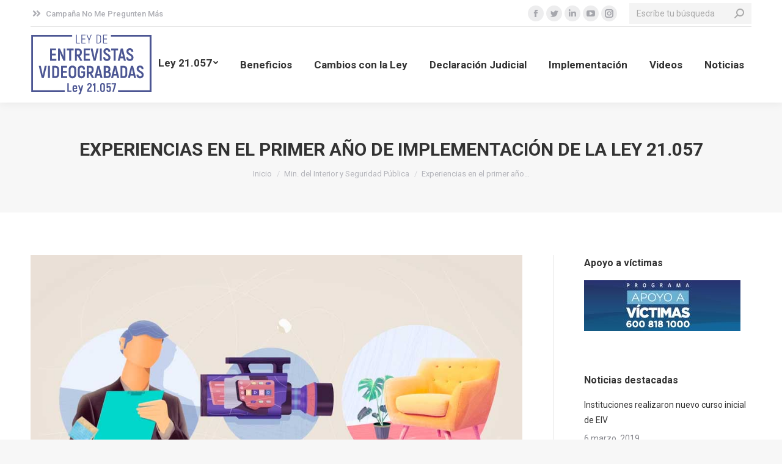

--- FILE ---
content_type: text/html; charset=UTF-8
request_url: https://www.leydeentrevistasvideograbadas.cl/experiencias-en-el-primer-ano-de-implementacion-de-la-ley-21-057-de-entrevistas-videograbadas/
body_size: 22693
content:
<!DOCTYPE html>
<!--[if !(IE 6) | !(IE 7) | !(IE 8)  ]><!-->
<html lang="es" class="no-js">
<!--<![endif]-->
<head>
	<meta charset="UTF-8" />
		<meta name="viewport" content="width=device-width, initial-scale=1, maximum-scale=1, user-scalable=0">
		<meta name="theme-color" content="#1ebbf0"/>	<link rel="profile" href="https://gmpg.org/xfn/11" />
	        <script type="text/javascript">
            if (/Android|webOS|iPhone|iPad|iPod|BlackBerry|IEMobile|Opera Mini/i.test(navigator.userAgent)) {
                var originalAddEventListener = EventTarget.prototype.addEventListener,
                    oldWidth = window.innerWidth;

                EventTarget.prototype.addEventListener = function (eventName, eventHandler, useCapture) {
                    if (eventName === "resize") {
                        originalAddEventListener.call(this, eventName, function (event) {
                            if (oldWidth === window.innerWidth) {
                                return;
                            }
                            oldWidth = window.innerWidth;
                            if (eventHandler.handleEvent) {
                                eventHandler.handleEvent.call(this, event);
                            }
                            else {
                                eventHandler.call(this, event);
                            };
                        }, useCapture);
                    }
                    else {
                        originalAddEventListener.call(this, eventName, eventHandler, useCapture);
                    };
                };
            };
        </script>
		<title>Experiencias en el primer año de implementación de la Ley 21.057 &#8211; Ley 21.057 de Entrevistas Videograbadas</title>
<meta name='robots' content='max-image-preview:large' />
<link rel='dns-prefetch' href='//www.leydeentrevistasvideograbadas.cl' />
<link rel='dns-prefetch' href='//fonts.googleapis.com' />
<link rel='dns-prefetch' href='//s.w.org' />
<link rel="alternate" type="application/rss+xml" title="Ley 21.057 de Entrevistas Videograbadas &raquo; Feed" href="https://www.leydeentrevistasvideograbadas.cl/feed/" />
<link rel="alternate" type="application/rss+xml" title="Ley 21.057 de Entrevistas Videograbadas &raquo; Feed de los comentarios" href="https://www.leydeentrevistasvideograbadas.cl/comments/feed/" />
<link rel="alternate" type="application/rss+xml" title="Ley 21.057 de Entrevistas Videograbadas &raquo; Comentario Experiencias en el primer año de implementación de la Ley 21.057 del feed" href="https://www.leydeentrevistasvideograbadas.cl/experiencias-en-el-primer-ano-de-implementacion-de-la-ley-21-057-de-entrevistas-videograbadas/feed/" />
		<!-- This site uses the Google Analytics by MonsterInsights plugin v8.5.3 - Using Analytics tracking - https://www.monsterinsights.com/ -->
							<script src="//www.googletagmanager.com/gtag/js?id=UA-137584988-1"  data-cfasync="false" data-wpfc-render="false" type="text/javascript" async></script>
			<script data-cfasync="false" data-wpfc-render="false" type="text/javascript">
				var mi_version = '8.5.3';
				var mi_track_user = true;
				var mi_no_track_reason = '';
				
								var disableStrs = [
															'ga-disable-UA-137584988-1',
									];

				/* Function to detect opted out users */
				function __gtagTrackerIsOptedOut() {
					for ( var index = 0; index < disableStrs.length; index++ ) {
						if ( document.cookie.indexOf( disableStrs[ index ] + '=true' ) > -1 ) {
							return true;
						}
					}

					return false;
				}

				/* Disable tracking if the opt-out cookie exists. */
				if ( __gtagTrackerIsOptedOut() ) {
					for ( var index = 0; index < disableStrs.length; index++ ) {
						window[ disableStrs[ index ] ] = true;
					}
				}

				/* Opt-out function */
				function __gtagTrackerOptout() {
					for ( var index = 0; index < disableStrs.length; index++ ) {
						document.cookie = disableStrs[ index ] + '=true; expires=Thu, 31 Dec 2099 23:59:59 UTC; path=/';
						window[ disableStrs[ index ] ] = true;
					}
				}

				if ( 'undefined' === typeof gaOptout ) {
					function gaOptout() {
						__gtagTrackerOptout();
					}
				}
								window.dataLayer = window.dataLayer || [];

				window.MonsterInsightsDualTracker = {
					helpers: {},
					trackers: {},
				};
				if ( mi_track_user ) {
					function __gtagDataLayer() {
						dataLayer.push( arguments );
					}

					function __gtagTracker( type, name, parameters ) {
						if (!parameters) {
							parameters = {};
						}

						if (parameters.send_to) {
							__gtagDataLayer.apply( null, arguments );
							return;
						}

						if ( type === 'event' ) {
							
															parameters.send_to = monsterinsights_frontend.ua;
								__gtagDataLayer( type, name, parameters );
													} else {
							__gtagDataLayer.apply( null, arguments );
						}
					}
					__gtagTracker( 'js', new Date() );
					__gtagTracker( 'set', {
						'developer_id.dZGIzZG' : true,
											} );
															__gtagTracker( 'config', 'UA-137584988-1', {"forceSSL":"true","link_attribution":"true"} );
										window.gtag = __gtagTracker;											(function () {
							/* https://developers.google.com/analytics/devguides/collection/analyticsjs/ */
							/* ga and __gaTracker compatibility shim. */
							var noopfn = function () {
								return null;
							};
							var newtracker = function () {
								return new Tracker();
							};
							var Tracker = function () {
								return null;
							};
							var p = Tracker.prototype;
							p.get = noopfn;
							p.set = noopfn;
							p.send = function (){
								var args = Array.prototype.slice.call(arguments);
								args.unshift( 'send' );
								__gaTracker.apply(null, args);
							};
							var __gaTracker = function () {
								var len = arguments.length;
								if ( len === 0 ) {
									return;
								}
								var f = arguments[len - 1];
								if ( typeof f !== 'object' || f === null || typeof f.hitCallback !== 'function' ) {
									if ( 'send' === arguments[0] ) {
										var hitConverted, hitObject = false, action;
										if ( 'event' === arguments[1] ) {
											if ( 'undefined' !== typeof arguments[3] ) {
												hitObject = {
													'eventAction': arguments[3],
													'eventCategory': arguments[2],
													'eventLabel': arguments[4],
													'value': arguments[5] ? arguments[5] : 1,
												}
											}
										}
										if ( 'pageview' === arguments[1] ) {
											if ( 'undefined' !== typeof arguments[2] ) {
												hitObject = {
													'eventAction': 'page_view',
													'page_path' : arguments[2],
												}
											}
										}
										if ( typeof arguments[2] === 'object' ) {
											hitObject = arguments[2];
										}
										if ( typeof arguments[5] === 'object' ) {
											Object.assign( hitObject, arguments[5] );
										}
										if ( 'undefined' !== typeof arguments[1].hitType ) {
											hitObject = arguments[1];
											if ( 'pageview' === hitObject.hitType ) {
												hitObject.eventAction = 'page_view';
											}
										}
										if ( hitObject ) {
											action = 'timing' === arguments[1].hitType ? 'timing_complete' : hitObject.eventAction;
											hitConverted = mapArgs( hitObject );
											__gtagTracker( 'event', action, hitConverted );
										}
									}
									return;
								}

								function mapArgs( args ) {
									var arg, hit = {};
									var gaMap = {
										'eventCategory': 'event_category',
										'eventAction': 'event_action',
										'eventLabel': 'event_label',
										'eventValue': 'event_value',
										'nonInteraction': 'non_interaction',
										'timingCategory': 'event_category',
										'timingVar': 'name',
										'timingValue': 'value',
										'timingLabel': 'event_label',
										'page' : 'page_path',
										'location' : 'page_location',
										'title' : 'page_title',
									};
									for ( arg in args ) {
																				if ( ! ( ! args.hasOwnProperty(arg) || ! gaMap.hasOwnProperty(arg) ) ) {
											hit[gaMap[arg]] = args[arg];
										} else {
											hit[arg] = args[arg];
										}
									}
									return hit;
								}

								try {
									f.hitCallback();
								} catch ( ex ) {
								}
							};
							__gaTracker.create = newtracker;
							__gaTracker.getByName = newtracker;
							__gaTracker.getAll = function () {
								return [];
							};
							__gaTracker.remove = noopfn;
							__gaTracker.loaded = true;
							window['__gaTracker'] = __gaTracker;
						})();
									} else {
										console.log( "" );
					( function () {
							function __gtagTracker() {
								return null;
							}
							window['__gtagTracker'] = __gtagTracker;
							window['gtag'] = __gtagTracker;
					} )();
									}
			</script>
				<!-- / Google Analytics by MonsterInsights -->
		<script type="text/javascript">
window._wpemojiSettings = {"baseUrl":"https:\/\/s.w.org\/images\/core\/emoji\/14.0.0\/72x72\/","ext":".png","svgUrl":"https:\/\/s.w.org\/images\/core\/emoji\/14.0.0\/svg\/","svgExt":".svg","source":{"concatemoji":"https:\/\/www.leydeentrevistasvideograbadas.cl\/wp-includes\/js\/wp-emoji-release.min.js?ver=6.0.1"}};
/*! This file is auto-generated */
!function(e,a,t){var n,r,o,i=a.createElement("canvas"),p=i.getContext&&i.getContext("2d");function s(e,t){var a=String.fromCharCode,e=(p.clearRect(0,0,i.width,i.height),p.fillText(a.apply(this,e),0,0),i.toDataURL());return p.clearRect(0,0,i.width,i.height),p.fillText(a.apply(this,t),0,0),e===i.toDataURL()}function c(e){var t=a.createElement("script");t.src=e,t.defer=t.type="text/javascript",a.getElementsByTagName("head")[0].appendChild(t)}for(o=Array("flag","emoji"),t.supports={everything:!0,everythingExceptFlag:!0},r=0;r<o.length;r++)t.supports[o[r]]=function(e){if(!p||!p.fillText)return!1;switch(p.textBaseline="top",p.font="600 32px Arial",e){case"flag":return s([127987,65039,8205,9895,65039],[127987,65039,8203,9895,65039])?!1:!s([55356,56826,55356,56819],[55356,56826,8203,55356,56819])&&!s([55356,57332,56128,56423,56128,56418,56128,56421,56128,56430,56128,56423,56128,56447],[55356,57332,8203,56128,56423,8203,56128,56418,8203,56128,56421,8203,56128,56430,8203,56128,56423,8203,56128,56447]);case"emoji":return!s([129777,127995,8205,129778,127999],[129777,127995,8203,129778,127999])}return!1}(o[r]),t.supports.everything=t.supports.everything&&t.supports[o[r]],"flag"!==o[r]&&(t.supports.everythingExceptFlag=t.supports.everythingExceptFlag&&t.supports[o[r]]);t.supports.everythingExceptFlag=t.supports.everythingExceptFlag&&!t.supports.flag,t.DOMReady=!1,t.readyCallback=function(){t.DOMReady=!0},t.supports.everything||(n=function(){t.readyCallback()},a.addEventListener?(a.addEventListener("DOMContentLoaded",n,!1),e.addEventListener("load",n,!1)):(e.attachEvent("onload",n),a.attachEvent("onreadystatechange",function(){"complete"===a.readyState&&t.readyCallback()})),(e=t.source||{}).concatemoji?c(e.concatemoji):e.wpemoji&&e.twemoji&&(c(e.twemoji),c(e.wpemoji)))}(window,document,window._wpemojiSettings);
</script>
<style type="text/css">
img.wp-smiley,
img.emoji {
	display: inline !important;
	border: none !important;
	box-shadow: none !important;
	height: 1em !important;
	width: 1em !important;
	margin: 0 0.07em !important;
	vertical-align: -0.1em !important;
	background: none !important;
	padding: 0 !important;
}
</style>
	<link rel='stylesheet' id='wp-block-library-css'  href='https://www.leydeentrevistasvideograbadas.cl/wp-includes/css/dist/block-library/style.min.css?ver=6.0.1' type='text/css' media='all' />
<style id='wp-block-library-theme-inline-css' type='text/css'>
.wp-block-audio figcaption{color:#555;font-size:13px;text-align:center}.is-dark-theme .wp-block-audio figcaption{color:hsla(0,0%,100%,.65)}.wp-block-code{border:1px solid #ccc;border-radius:4px;font-family:Menlo,Consolas,monaco,monospace;padding:.8em 1em}.wp-block-embed figcaption{color:#555;font-size:13px;text-align:center}.is-dark-theme .wp-block-embed figcaption{color:hsla(0,0%,100%,.65)}.blocks-gallery-caption{color:#555;font-size:13px;text-align:center}.is-dark-theme .blocks-gallery-caption{color:hsla(0,0%,100%,.65)}.wp-block-image figcaption{color:#555;font-size:13px;text-align:center}.is-dark-theme .wp-block-image figcaption{color:hsla(0,0%,100%,.65)}.wp-block-pullquote{border-top:4px solid;border-bottom:4px solid;margin-bottom:1.75em;color:currentColor}.wp-block-pullquote__citation,.wp-block-pullquote cite,.wp-block-pullquote footer{color:currentColor;text-transform:uppercase;font-size:.8125em;font-style:normal}.wp-block-quote{border-left:.25em solid;margin:0 0 1.75em;padding-left:1em}.wp-block-quote cite,.wp-block-quote footer{color:currentColor;font-size:.8125em;position:relative;font-style:normal}.wp-block-quote.has-text-align-right{border-left:none;border-right:.25em solid;padding-left:0;padding-right:1em}.wp-block-quote.has-text-align-center{border:none;padding-left:0}.wp-block-quote.is-large,.wp-block-quote.is-style-large,.wp-block-quote.is-style-plain{border:none}.wp-block-search .wp-block-search__label{font-weight:700}:where(.wp-block-group.has-background){padding:1.25em 2.375em}.wp-block-separator.has-css-opacity{opacity:.4}.wp-block-separator{border:none;border-bottom:2px solid;margin-left:auto;margin-right:auto}.wp-block-separator.has-alpha-channel-opacity{opacity:1}.wp-block-separator:not(.is-style-wide):not(.is-style-dots){width:100px}.wp-block-separator.has-background:not(.is-style-dots){border-bottom:none;height:1px}.wp-block-separator.has-background:not(.is-style-wide):not(.is-style-dots){height:2px}.wp-block-table thead{border-bottom:3px solid}.wp-block-table tfoot{border-top:3px solid}.wp-block-table td,.wp-block-table th{padding:.5em;border:1px solid;word-break:normal}.wp-block-table figcaption{color:#555;font-size:13px;text-align:center}.is-dark-theme .wp-block-table figcaption{color:hsla(0,0%,100%,.65)}.wp-block-video figcaption{color:#555;font-size:13px;text-align:center}.is-dark-theme .wp-block-video figcaption{color:hsla(0,0%,100%,.65)}.wp-block-template-part.has-background{padding:1.25em 2.375em;margin-top:0;margin-bottom:0}
</style>
<style id='global-styles-inline-css' type='text/css'>
body{--wp--preset--color--black: #000000;--wp--preset--color--cyan-bluish-gray: #abb8c3;--wp--preset--color--white: #FFF;--wp--preset--color--pale-pink: #f78da7;--wp--preset--color--vivid-red: #cf2e2e;--wp--preset--color--luminous-vivid-orange: #ff6900;--wp--preset--color--luminous-vivid-amber: #fcb900;--wp--preset--color--light-green-cyan: #7bdcb5;--wp--preset--color--vivid-green-cyan: #00d084;--wp--preset--color--pale-cyan-blue: #8ed1fc;--wp--preset--color--vivid-cyan-blue: #0693e3;--wp--preset--color--vivid-purple: #9b51e0;--wp--preset--color--accent: #1ebbf0;--wp--preset--color--dark-gray: #111;--wp--preset--color--light-gray: #767676;--wp--preset--gradient--vivid-cyan-blue-to-vivid-purple: linear-gradient(135deg,rgba(6,147,227,1) 0%,rgb(155,81,224) 100%);--wp--preset--gradient--light-green-cyan-to-vivid-green-cyan: linear-gradient(135deg,rgb(122,220,180) 0%,rgb(0,208,130) 100%);--wp--preset--gradient--luminous-vivid-amber-to-luminous-vivid-orange: linear-gradient(135deg,rgba(252,185,0,1) 0%,rgba(255,105,0,1) 100%);--wp--preset--gradient--luminous-vivid-orange-to-vivid-red: linear-gradient(135deg,rgba(255,105,0,1) 0%,rgb(207,46,46) 100%);--wp--preset--gradient--very-light-gray-to-cyan-bluish-gray: linear-gradient(135deg,rgb(238,238,238) 0%,rgb(169,184,195) 100%);--wp--preset--gradient--cool-to-warm-spectrum: linear-gradient(135deg,rgb(74,234,220) 0%,rgb(151,120,209) 20%,rgb(207,42,186) 40%,rgb(238,44,130) 60%,rgb(251,105,98) 80%,rgb(254,248,76) 100%);--wp--preset--gradient--blush-light-purple: linear-gradient(135deg,rgb(255,206,236) 0%,rgb(152,150,240) 100%);--wp--preset--gradient--blush-bordeaux: linear-gradient(135deg,rgb(254,205,165) 0%,rgb(254,45,45) 50%,rgb(107,0,62) 100%);--wp--preset--gradient--luminous-dusk: linear-gradient(135deg,rgb(255,203,112) 0%,rgb(199,81,192) 50%,rgb(65,88,208) 100%);--wp--preset--gradient--pale-ocean: linear-gradient(135deg,rgb(255,245,203) 0%,rgb(182,227,212) 50%,rgb(51,167,181) 100%);--wp--preset--gradient--electric-grass: linear-gradient(135deg,rgb(202,248,128) 0%,rgb(113,206,126) 100%);--wp--preset--gradient--midnight: linear-gradient(135deg,rgb(2,3,129) 0%,rgb(40,116,252) 100%);--wp--preset--duotone--dark-grayscale: url('#wp-duotone-dark-grayscale');--wp--preset--duotone--grayscale: url('#wp-duotone-grayscale');--wp--preset--duotone--purple-yellow: url('#wp-duotone-purple-yellow');--wp--preset--duotone--blue-red: url('#wp-duotone-blue-red');--wp--preset--duotone--midnight: url('#wp-duotone-midnight');--wp--preset--duotone--magenta-yellow: url('#wp-duotone-magenta-yellow');--wp--preset--duotone--purple-green: url('#wp-duotone-purple-green');--wp--preset--duotone--blue-orange: url('#wp-duotone-blue-orange');--wp--preset--font-size--small: 13px;--wp--preset--font-size--medium: 20px;--wp--preset--font-size--large: 36px;--wp--preset--font-size--x-large: 42px;}.has-black-color{color: var(--wp--preset--color--black) !important;}.has-cyan-bluish-gray-color{color: var(--wp--preset--color--cyan-bluish-gray) !important;}.has-white-color{color: var(--wp--preset--color--white) !important;}.has-pale-pink-color{color: var(--wp--preset--color--pale-pink) !important;}.has-vivid-red-color{color: var(--wp--preset--color--vivid-red) !important;}.has-luminous-vivid-orange-color{color: var(--wp--preset--color--luminous-vivid-orange) !important;}.has-luminous-vivid-amber-color{color: var(--wp--preset--color--luminous-vivid-amber) !important;}.has-light-green-cyan-color{color: var(--wp--preset--color--light-green-cyan) !important;}.has-vivid-green-cyan-color{color: var(--wp--preset--color--vivid-green-cyan) !important;}.has-pale-cyan-blue-color{color: var(--wp--preset--color--pale-cyan-blue) !important;}.has-vivid-cyan-blue-color{color: var(--wp--preset--color--vivid-cyan-blue) !important;}.has-vivid-purple-color{color: var(--wp--preset--color--vivid-purple) !important;}.has-black-background-color{background-color: var(--wp--preset--color--black) !important;}.has-cyan-bluish-gray-background-color{background-color: var(--wp--preset--color--cyan-bluish-gray) !important;}.has-white-background-color{background-color: var(--wp--preset--color--white) !important;}.has-pale-pink-background-color{background-color: var(--wp--preset--color--pale-pink) !important;}.has-vivid-red-background-color{background-color: var(--wp--preset--color--vivid-red) !important;}.has-luminous-vivid-orange-background-color{background-color: var(--wp--preset--color--luminous-vivid-orange) !important;}.has-luminous-vivid-amber-background-color{background-color: var(--wp--preset--color--luminous-vivid-amber) !important;}.has-light-green-cyan-background-color{background-color: var(--wp--preset--color--light-green-cyan) !important;}.has-vivid-green-cyan-background-color{background-color: var(--wp--preset--color--vivid-green-cyan) !important;}.has-pale-cyan-blue-background-color{background-color: var(--wp--preset--color--pale-cyan-blue) !important;}.has-vivid-cyan-blue-background-color{background-color: var(--wp--preset--color--vivid-cyan-blue) !important;}.has-vivid-purple-background-color{background-color: var(--wp--preset--color--vivid-purple) !important;}.has-black-border-color{border-color: var(--wp--preset--color--black) !important;}.has-cyan-bluish-gray-border-color{border-color: var(--wp--preset--color--cyan-bluish-gray) !important;}.has-white-border-color{border-color: var(--wp--preset--color--white) !important;}.has-pale-pink-border-color{border-color: var(--wp--preset--color--pale-pink) !important;}.has-vivid-red-border-color{border-color: var(--wp--preset--color--vivid-red) !important;}.has-luminous-vivid-orange-border-color{border-color: var(--wp--preset--color--luminous-vivid-orange) !important;}.has-luminous-vivid-amber-border-color{border-color: var(--wp--preset--color--luminous-vivid-amber) !important;}.has-light-green-cyan-border-color{border-color: var(--wp--preset--color--light-green-cyan) !important;}.has-vivid-green-cyan-border-color{border-color: var(--wp--preset--color--vivid-green-cyan) !important;}.has-pale-cyan-blue-border-color{border-color: var(--wp--preset--color--pale-cyan-blue) !important;}.has-vivid-cyan-blue-border-color{border-color: var(--wp--preset--color--vivid-cyan-blue) !important;}.has-vivid-purple-border-color{border-color: var(--wp--preset--color--vivid-purple) !important;}.has-vivid-cyan-blue-to-vivid-purple-gradient-background{background: var(--wp--preset--gradient--vivid-cyan-blue-to-vivid-purple) !important;}.has-light-green-cyan-to-vivid-green-cyan-gradient-background{background: var(--wp--preset--gradient--light-green-cyan-to-vivid-green-cyan) !important;}.has-luminous-vivid-amber-to-luminous-vivid-orange-gradient-background{background: var(--wp--preset--gradient--luminous-vivid-amber-to-luminous-vivid-orange) !important;}.has-luminous-vivid-orange-to-vivid-red-gradient-background{background: var(--wp--preset--gradient--luminous-vivid-orange-to-vivid-red) !important;}.has-very-light-gray-to-cyan-bluish-gray-gradient-background{background: var(--wp--preset--gradient--very-light-gray-to-cyan-bluish-gray) !important;}.has-cool-to-warm-spectrum-gradient-background{background: var(--wp--preset--gradient--cool-to-warm-spectrum) !important;}.has-blush-light-purple-gradient-background{background: var(--wp--preset--gradient--blush-light-purple) !important;}.has-blush-bordeaux-gradient-background{background: var(--wp--preset--gradient--blush-bordeaux) !important;}.has-luminous-dusk-gradient-background{background: var(--wp--preset--gradient--luminous-dusk) !important;}.has-pale-ocean-gradient-background{background: var(--wp--preset--gradient--pale-ocean) !important;}.has-electric-grass-gradient-background{background: var(--wp--preset--gradient--electric-grass) !important;}.has-midnight-gradient-background{background: var(--wp--preset--gradient--midnight) !important;}.has-small-font-size{font-size: var(--wp--preset--font-size--small) !important;}.has-medium-font-size{font-size: var(--wp--preset--font-size--medium) !important;}.has-large-font-size{font-size: var(--wp--preset--font-size--large) !important;}.has-x-large-font-size{font-size: var(--wp--preset--font-size--x-large) !important;}
</style>
<link rel='stylesheet' id='contact-form-7-css'  href='https://www.leydeentrevistasvideograbadas.cl/wp-content/plugins/contact-form-7/includes/css/styles.css?ver=5.6.1' type='text/css' media='all' />
<link rel='stylesheet' id='ctf_styles-css'  href='https://www.leydeentrevistasvideograbadas.cl/wp-content/plugins/custom-twitter-feeds/css/ctf-styles.min.css?ver=2.0.1' type='text/css' media='all' />
<link rel='stylesheet' id='events-manager-css'  href='https://www.leydeentrevistasvideograbadas.cl/wp-content/plugins/events-manager/includes/css/events_manager.css?ver=5.99912' type='text/css' media='all' />
<link rel='stylesheet' id='tp_twitter_plugin_css-css'  href='https://www.leydeentrevistasvideograbadas.cl/wp-content/plugins/recent-tweets-widget/tp_twitter_plugin.css?ver=1.0' type='text/css' media='screen' />
<link rel='stylesheet' id='dt-web-fonts-css'  href='https://fonts.googleapis.com/css?family=Roboto:400,500,600,700%7CRoboto+Condensed:400,600,700' type='text/css' media='all' />
<link rel='stylesheet' id='dt-main-css'  href='https://www.leydeentrevistasvideograbadas.cl/wp-content/themes/dt-the7/css/main.min.css?ver=10.11.0' type='text/css' media='all' />
<link rel='stylesheet' id='the7-font-css'  href='https://www.leydeentrevistasvideograbadas.cl/wp-content/themes/dt-the7/fonts/icomoon-the7-font/icomoon-the7-font.min.css?ver=10.11.0' type='text/css' media='all' />
<link rel='stylesheet' id='the7-awesome-fonts-css'  href='https://www.leydeentrevistasvideograbadas.cl/wp-content/themes/dt-the7/fonts/FontAwesome/css/all.min.css?ver=10.11.0' type='text/css' media='all' />
<link rel='stylesheet' id='the7-awesome-fonts-back-css'  href='https://www.leydeentrevistasvideograbadas.cl/wp-content/themes/dt-the7/fonts/FontAwesome/back-compat.min.css?ver=10.11.0' type='text/css' media='all' />
<link rel='stylesheet' id='the7-custom-scrollbar-css'  href='https://www.leydeentrevistasvideograbadas.cl/wp-content/themes/dt-the7/lib/custom-scrollbar/custom-scrollbar.min.css?ver=10.11.0' type='text/css' media='all' />
<link rel='stylesheet' id='the7-wpbakery-css'  href='https://www.leydeentrevistasvideograbadas.cl/wp-content/themes/dt-the7/css/wpbakery.min.css?ver=10.11.0' type='text/css' media='all' />
<link rel='stylesheet' id='the7-core-css'  href='https://www.leydeentrevistasvideograbadas.cl/wp-content/plugins/dt-the7-core/assets/css/post-type.min.css?ver=2.6.0' type='text/css' media='all' />
<link rel='stylesheet' id='the7-css-vars-css'  href='https://www.leydeentrevistasvideograbadas.cl/wp-content/uploads/the7-css/css-vars.css?ver=733e882fa64f' type='text/css' media='all' />
<link rel='stylesheet' id='dt-custom-css'  href='https://www.leydeentrevistasvideograbadas.cl/wp-content/uploads/the7-css/custom.css?ver=733e882fa64f' type='text/css' media='all' />
<link rel='stylesheet' id='dt-media-css'  href='https://www.leydeentrevistasvideograbadas.cl/wp-content/uploads/the7-css/media.css?ver=733e882fa64f' type='text/css' media='all' />
<link rel='stylesheet' id='the7-mega-menu-css'  href='https://www.leydeentrevistasvideograbadas.cl/wp-content/uploads/the7-css/mega-menu.css?ver=733e882fa64f' type='text/css' media='all' />
<link rel='stylesheet' id='the7-elements-albums-portfolio-css'  href='https://www.leydeentrevistasvideograbadas.cl/wp-content/uploads/the7-css/the7-elements-albums-portfolio.css?ver=733e882fa64f' type='text/css' media='all' />
<link rel='stylesheet' id='the7-elements-css'  href='https://www.leydeentrevistasvideograbadas.cl/wp-content/uploads/the7-css/post-type-dynamic.css?ver=733e882fa64f' type='text/css' media='all' />
<link rel='stylesheet' id='style-css'  href='https://www.leydeentrevistasvideograbadas.cl/wp-content/themes/dt-the7/style.css?ver=10.11.0' type='text/css' media='all' />
<script type='text/javascript' src='https://www.leydeentrevistasvideograbadas.cl/wp-includes/js/jquery/jquery.min.js?ver=3.6.0' id='jquery-core-js'></script>
<script type='text/javascript' src='https://www.leydeentrevistasvideograbadas.cl/wp-includes/js/jquery/jquery-migrate.min.js?ver=3.3.2' id='jquery-migrate-js'></script>
<script type='text/javascript' src='https://www.leydeentrevistasvideograbadas.cl/wp-content/plugins/google-analytics-for-wordpress/assets/js/frontend-gtag.min.js?ver=8.5.3' id='monsterinsights-frontend-script-js'></script>
<script data-cfasync="false" data-wpfc-render="false" type="text/javascript" id='monsterinsights-frontend-script-js-extra'>/* <![CDATA[ */
var monsterinsights_frontend = {"js_events_tracking":"true","download_extensions":"doc,pdf,ppt,zip,xls,mp4,mov,,docx,pptx,xlsx","inbound_paths":"[{\"path\":\"\\\/go\\\/\",\"label\":\"affiliate\"},{\"path\":\"\\\/recommend\\\/\",\"label\":\"affiliate\"}]","home_url":"https:\/\/nodo1.leydeentrevistasvideograbadas.cl","hash_tracking":"false","ua":"UA-137584988-1","v4_id":""};/* ]]> */
</script>
<script type='text/javascript' src='https://www.leydeentrevistasvideograbadas.cl/wp-includes/js/dist/vendor/regenerator-runtime.min.js?ver=0.13.9' id='regenerator-runtime-js'></script>
<script type='text/javascript' src='https://www.leydeentrevistasvideograbadas.cl/wp-includes/js/dist/vendor/wp-polyfill.min.js?ver=3.15.0' id='wp-polyfill-js'></script>
<script type='text/javascript' src='https://www.leydeentrevistasvideograbadas.cl/wp-includes/js/jquery/ui/core.min.js?ver=1.13.1' id='jquery-ui-core-js'></script>
<script type='text/javascript' src='https://www.leydeentrevistasvideograbadas.cl/wp-includes/js/jquery/ui/mouse.min.js?ver=1.13.1' id='jquery-ui-mouse-js'></script>
<script type='text/javascript' src='https://www.leydeentrevistasvideograbadas.cl/wp-includes/js/jquery/ui/sortable.min.js?ver=1.13.1' id='jquery-ui-sortable-js'></script>
<script type='text/javascript' src='https://www.leydeentrevistasvideograbadas.cl/wp-includes/js/jquery/ui/datepicker.min.js?ver=1.13.1' id='jquery-ui-datepicker-js'></script>
<script type='text/javascript' id='jquery-ui-datepicker-js-after'>
jQuery(function(jQuery){jQuery.datepicker.setDefaults({"closeText":"Cerrar","currentText":"Hoy","monthNames":["enero","febrero","marzo","abril","mayo","junio","julio","agosto","septiembre","octubre","noviembre","diciembre"],"monthNamesShort":["Ene","Feb","Mar","Abr","May","Jun","Jul","Ago","Sep","Oct","Nov","Dic"],"nextText":"Siguiente","prevText":"Anterior","dayNames":["domingo","lunes","martes","mi\u00e9rcoles","jueves","viernes","s\u00e1bado"],"dayNamesShort":["Dom","Lun","Mar","Mi\u00e9","Jue","Vie","S\u00e1b"],"dayNamesMin":["D","L","M","X","J","V","S"],"dateFormat":"d MM, yy","firstDay":1,"isRTL":false});});
</script>
<script type='text/javascript' src='https://www.leydeentrevistasvideograbadas.cl/wp-includes/js/jquery/ui/menu.min.js?ver=1.13.1' id='jquery-ui-menu-js'></script>
<script type='text/javascript' src='https://www.leydeentrevistasvideograbadas.cl/wp-includes/js/dist/dom-ready.min.js?ver=d996b53411d1533a84951212ab6ac4ff' id='wp-dom-ready-js'></script>
<script type='text/javascript' src='https://www.leydeentrevistasvideograbadas.cl/wp-includes/js/dist/hooks.min.js?ver=c6d64f2cb8f5c6bb49caca37f8828ce3' id='wp-hooks-js'></script>
<script type='text/javascript' src='https://www.leydeentrevistasvideograbadas.cl/wp-includes/js/dist/i18n.min.js?ver=ebee46757c6a411e38fd079a7ac71d94' id='wp-i18n-js'></script>
<script type='text/javascript' id='wp-i18n-js-after'>
wp.i18n.setLocaleData( { 'text direction\u0004ltr': [ 'ltr' ] } );
</script>
<script type='text/javascript' id='wp-a11y-js-translations'>
( function( domain, translations ) {
	var localeData = translations.locale_data[ domain ] || translations.locale_data.messages;
	localeData[""].domain = domain;
	wp.i18n.setLocaleData( localeData, domain );
} )( "default", {"translation-revision-date":"2022-07-12 15:36:23+0000","generator":"GlotPress\/4.0.0-alpha.1","domain":"messages","locale_data":{"messages":{"":{"domain":"messages","plural-forms":"nplurals=2; plural=n != 1;","lang":"es"},"Notifications":["Avisos"]}},"comment":{"reference":"wp-includes\/js\/dist\/a11y.js"}} );
</script>
<script type='text/javascript' src='https://www.leydeentrevistasvideograbadas.cl/wp-includes/js/dist/a11y.min.js?ver=a38319d7ba46c6e60f7f9d4c371222c5' id='wp-a11y-js'></script>
<script type='text/javascript' id='jquery-ui-autocomplete-js-extra'>
/* <![CDATA[ */
var uiAutocompleteL10n = {"noResults":"No se han encontrado resultados.","oneResult":"1 resultado encontrado. Utiliza las teclas de flecha arriba y abajo para navegar.","manyResults":"%d resultados encontrados. Utiliza las teclas arriba y abajo para navegar.","itemSelected":"Elemento seleccionado."};
/* ]]> */
</script>
<script type='text/javascript' src='https://www.leydeentrevistasvideograbadas.cl/wp-includes/js/jquery/ui/autocomplete.min.js?ver=1.13.1' id='jquery-ui-autocomplete-js'></script>
<script type='text/javascript' src='https://www.leydeentrevistasvideograbadas.cl/wp-includes/js/jquery/ui/resizable.min.js?ver=1.13.1' id='jquery-ui-resizable-js'></script>
<script type='text/javascript' src='https://www.leydeentrevistasvideograbadas.cl/wp-includes/js/jquery/ui/draggable.min.js?ver=1.13.1' id='jquery-ui-draggable-js'></script>
<script type='text/javascript' src='https://www.leydeentrevistasvideograbadas.cl/wp-includes/js/jquery/ui/controlgroup.min.js?ver=1.13.1' id='jquery-ui-controlgroup-js'></script>
<script type='text/javascript' src='https://www.leydeentrevistasvideograbadas.cl/wp-includes/js/jquery/ui/checkboxradio.min.js?ver=1.13.1' id='jquery-ui-checkboxradio-js'></script>
<script type='text/javascript' src='https://www.leydeentrevistasvideograbadas.cl/wp-includes/js/jquery/ui/button.min.js?ver=1.13.1' id='jquery-ui-button-js'></script>
<script type='text/javascript' src='https://www.leydeentrevistasvideograbadas.cl/wp-includes/js/jquery/ui/dialog.min.js?ver=1.13.1' id='jquery-ui-dialog-js'></script>
<script type='text/javascript' id='events-manager-js-extra'>
/* <![CDATA[ */
var EM = {"ajaxurl":"https:\/\/www.leydeentrevistasvideograbadas.cl\/wp-admin\/admin-ajax.php","locationajaxurl":"https:\/\/www.leydeentrevistasvideograbadas.cl\/wp-admin\/admin-ajax.php?action=locations_search","firstDay":"1","locale":"es","dateFormat":"dd\/mm\/yy","ui_css":"https:\/\/www.leydeentrevistasvideograbadas.cl\/wp-content\/plugins\/events-manager\/includes\/css\/jquery-ui.min.css","show24hours":"1","is_ssl":"","bookingInProgress":"Por favor, espera mientras la reserva se env\u00eda.","tickets_save":"Guardar ticket","bookingajaxurl":"https:\/\/www.leydeentrevistasvideograbadas.cl\/wp-admin\/admin-ajax.php","bookings_export_save":"Exportar reservas","bookings_settings_save":"Guardar configuraci\u00f3n","booking_delete":"\u00bfEst\u00e1s seguro que quieres borrar?","booking_offset":"30","bb_full":"Vendido","bb_book":"Reservar ahora","bb_booking":"Reservando...","bb_booked":"Reserva Enviado","bb_error":"Error de Reserva. \u00bfIntentar de nuevo?","bb_cancel":"Cancelar","bb_canceling":"Cancelando...","bb_cancelled":"Cancelado","bb_cancel_error":"Error de Cancelaci\u00f3n. \u00bfIntentar de nuevo?","txt_search":"Buscar","txt_searching":"Buscando...","txt_loading":"Cargando..."};
/* ]]> */
</script>
<script type='text/javascript' src='https://www.leydeentrevistasvideograbadas.cl/wp-content/plugins/events-manager/includes/js/events-manager.js?ver=5.99912' id='events-manager-js'></script>
<script type='text/javascript' id='dt-above-fold-js-extra'>
/* <![CDATA[ */
var dtLocal = {"themeUrl":"https:\/\/www.leydeentrevistasvideograbadas.cl\/wp-content\/themes\/dt-the7","passText":"Para ver esta publicaci\u00f3n protegida, introduce la contrase\u00f1a debajo:","moreButtonText":{"loading":"Cargando...","loadMore":"Cargar m\u00e1s"},"postID":"15987","ajaxurl":"https:\/\/www.leydeentrevistasvideograbadas.cl\/wp-admin\/admin-ajax.php","REST":{"baseUrl":"https:\/\/nodo1.leydeentrevistasvideograbadas.cl\/wp-json\/the7\/v1","endpoints":{"sendMail":"\/send-mail"}},"contactMessages":{"required":"Uno o m\u00e1s campos de registro tienen error. Por favor, int\u00e9ntalo de nuevo.","terms":"Please accept the privacy policy.","fillTheCaptchaError":"Please, fill the captcha."},"captchaSiteKey":"","ajaxNonce":"58a074eae0","pageData":"","themeSettings":{"smoothScroll":"off","lazyLoading":false,"accentColor":{"mode":"gradient","color":"#1ebbf0"},"desktopHeader":{"height":99},"ToggleCaptionEnabled":"disabled","ToggleCaption":"Navigation","floatingHeader":{"showAfter":140,"showMenu":true,"height":60,"logo":{"showLogo":false,"html":"","url":"https:\/\/nodo1.leydeentrevistasvideograbadas.cl\/"}},"topLine":{"floatingTopLine":{"logo":{"showLogo":false,"html":""}}},"mobileHeader":{"firstSwitchPoint":1050,"secondSwitchPoint":778,"firstSwitchPointHeight":80,"secondSwitchPointHeight":60,"mobileToggleCaptionEnabled":"disabled","mobileToggleCaption":"Men\u00fa"},"stickyMobileHeaderFirstSwitch":{"logo":{"html":"<img class=\" preload-me\" src=\"https:\/\/www.leydeentrevistasvideograbadas.cl\/wp-content\/uploads\/2019\/02\/logo_ley_de_entrevistas_azul_pequeno.png\" srcset=\"https:\/\/www.leydeentrevistasvideograbadas.cl\/wp-content\/uploads\/2019\/02\/logo_ley_de_entrevistas_azul_pequeno.png 200w, https:\/\/www.leydeentrevistasvideograbadas.cl\/wp-content\/uploads\/2019\/02\/logo_ley_de_entrevistas_azul.png 550w\" width=\"200\" height=\"124\"   sizes=\"200px\" alt=\"Ley 21.057 de Entrevistas Videograbadas\" \/>"}},"stickyMobileHeaderSecondSwitch":{"logo":{"html":"<img class=\" preload-me\" src=\"https:\/\/www.leydeentrevistasvideograbadas.cl\/wp-content\/uploads\/2019\/02\/logo_ley_de_entrevistas_azul_mobile.png\" srcset=\"https:\/\/www.leydeentrevistasvideograbadas.cl\/wp-content\/uploads\/2019\/02\/logo_ley_de_entrevistas_azul_mobile.png 100w, https:\/\/www.leydeentrevistasvideograbadas.cl\/wp-content\/uploads\/2019\/02\/logo_ley_de_entrevistas_azul.png 550w\" width=\"100\" height=\"62\"   sizes=\"100px\" alt=\"Ley 21.057 de Entrevistas Videograbadas\" \/>"}},"content":{"textColor":"#85868c","headerColor":"#333333"},"sidebar":{"switchPoint":990},"boxedWidth":"1340px","stripes":{"stripe1":{"textColor":"#787d85","headerColor":"#3b3f4a"},"stripe2":{"textColor":"#8b9199","headerColor":"#ffffff"},"stripe3":{"textColor":"#ffffff","headerColor":"#ffffff"}}},"VCMobileScreenWidth":"778"};
var dtShare = {"shareButtonText":{"facebook":"Compartir en Facebook","twitter":"Tweet","pinterest":"Tweet","linkedin":"Compartir en Linkedin","whatsapp":"Compartir en Whatsapp"},"overlayOpacity":"85"};
/* ]]> */
</script>
<script type='text/javascript' src='https://www.leydeentrevistasvideograbadas.cl/wp-content/themes/dt-the7/js/above-the-fold.min.js?ver=10.11.0' id='dt-above-fold-js'></script>
<link rel="https://api.w.org/" href="https://www.leydeentrevistasvideograbadas.cl/wp-json/" /><link rel="alternate" type="application/json" href="https://www.leydeentrevistasvideograbadas.cl/wp-json/wp/v2/posts/15987" /><link rel="EditURI" type="application/rsd+xml" title="RSD" href="https://www.leydeentrevistasvideograbadas.cl/xmlrpc.php?rsd" />
<link rel="wlwmanifest" type="application/wlwmanifest+xml" href="https://www.leydeentrevistasvideograbadas.cl/wp-includes/wlwmanifest.xml" /> 
<meta name="generator" content="WordPress 6.0.1" />
<link rel="canonical" href="https://www.leydeentrevistasvideograbadas.cl/experiencias-en-el-primer-ano-de-implementacion-de-la-ley-21-057-de-entrevistas-videograbadas/" />
<link rel='shortlink' href='https://www.leydeentrevistasvideograbadas.cl/?p=15987' />
<link rel="alternate" type="application/json+oembed" href="https://www.leydeentrevistasvideograbadas.cl/wp-json/oembed/1.0/embed?url=http%3A%2F%2Fnodo1.leydeentrevistasvideograbadas.cl%2Fexperiencias-en-el-primer-ano-de-implementacion-de-la-ley-21-057-de-entrevistas-videograbadas%2F" />
<link rel="alternate" type="text/xml+oembed" href="https://www.leydeentrevistasvideograbadas.cl/wp-json/oembed/1.0/embed?url=http%3A%2F%2Fnodo1.leydeentrevistasvideograbadas.cl%2Fexperiencias-en-el-primer-ano-de-implementacion-de-la-ley-21-057-de-entrevistas-videograbadas%2F&#038;format=xml" />
<link rel="pingback" href="https://www.leydeentrevistasvideograbadas.cl/xmlrpc.php">
<meta property="og:site_name" content="Ley 21.057 de Entrevistas Videograbadas" />
<meta property="og:title" content="Experiencias en el primer año de implementación de la Ley 21.057" />
<meta property="og:description" content="Hace más de un año, en seis regiones del país, se dio inicio a la primera etapa de implementación de la Ley 21.057 de Entrevistas Videograbadas. Uno de los principales desafíos planteados fue la coordinación interinstitucional, la capacitación de los funcionarios y aplicar una nueva normativa que implicaba cambios de paradigma de cómo se venían&hellip;" />
<meta property="og:image" content="https://www.leydeentrevistasvideograbadas.cl/wp-content/uploads/2020/11/prev-1_ano_de_la_implementacion-ley21057.jpg" />
<meta property="og:url" content="https://www.leydeentrevistasvideograbadas.cl/experiencias-en-el-primer-ano-de-implementacion-de-la-ley-21-057-de-entrevistas-videograbadas/" />
<meta property="og:type" content="article" />
<meta name="generator" content="Powered by WPBakery Page Builder - drag and drop page builder for WordPress."/>
<meta name="generator" content="Powered by Slider Revolution 6.5.19 - responsive, Mobile-Friendly Slider Plugin for WordPress with comfortable drag and drop interface." />
<script>function setREVStartSize(e){
			//window.requestAnimationFrame(function() {
				window.RSIW = window.RSIW===undefined ? window.innerWidth : window.RSIW;
				window.RSIH = window.RSIH===undefined ? window.innerHeight : window.RSIH;
				try {
					var pw = document.getElementById(e.c).parentNode.offsetWidth,
						newh;
					pw = pw===0 || isNaN(pw) ? window.RSIW : pw;
					e.tabw = e.tabw===undefined ? 0 : parseInt(e.tabw);
					e.thumbw = e.thumbw===undefined ? 0 : parseInt(e.thumbw);
					e.tabh = e.tabh===undefined ? 0 : parseInt(e.tabh);
					e.thumbh = e.thumbh===undefined ? 0 : parseInt(e.thumbh);
					e.tabhide = e.tabhide===undefined ? 0 : parseInt(e.tabhide);
					e.thumbhide = e.thumbhide===undefined ? 0 : parseInt(e.thumbhide);
					e.mh = e.mh===undefined || e.mh=="" || e.mh==="auto" ? 0 : parseInt(e.mh,0);
					if(e.layout==="fullscreen" || e.l==="fullscreen")
						newh = Math.max(e.mh,window.RSIH);
					else{
						e.gw = Array.isArray(e.gw) ? e.gw : [e.gw];
						for (var i in e.rl) if (e.gw[i]===undefined || e.gw[i]===0) e.gw[i] = e.gw[i-1];
						e.gh = e.el===undefined || e.el==="" || (Array.isArray(e.el) && e.el.length==0)? e.gh : e.el;
						e.gh = Array.isArray(e.gh) ? e.gh : [e.gh];
						for (var i in e.rl) if (e.gh[i]===undefined || e.gh[i]===0) e.gh[i] = e.gh[i-1];
											
						var nl = new Array(e.rl.length),
							ix = 0,
							sl;
						e.tabw = e.tabhide>=pw ? 0 : e.tabw;
						e.thumbw = e.thumbhide>=pw ? 0 : e.thumbw;
						e.tabh = e.tabhide>=pw ? 0 : e.tabh;
						e.thumbh = e.thumbhide>=pw ? 0 : e.thumbh;
						for (var i in e.rl) nl[i] = e.rl[i]<window.RSIW ? 0 : e.rl[i];
						sl = nl[0];
						for (var i in nl) if (sl>nl[i] && nl[i]>0) { sl = nl[i]; ix=i;}
						var m = pw>(e.gw[ix]+e.tabw+e.thumbw) ? 1 : (pw-(e.tabw+e.thumbw)) / (e.gw[ix]);
						newh =  (e.gh[ix] * m) + (e.tabh + e.thumbh);
					}
					var el = document.getElementById(e.c);
					if (el!==null && el) el.style.height = newh+"px";
					el = document.getElementById(e.c+"_wrapper");
					if (el!==null && el) {
						el.style.height = newh+"px";
						el.style.display = "block";
					}
				} catch(e){
					console.log("Failure at Presize of Slider:" + e)
				}
			//});
		  };</script>
<noscript><style> .wpb_animate_when_almost_visible { opacity: 1; }</style></noscript><style id='the7-custom-inline-css' type='text/css'>
.main-nav{
	display: flex;
}

.header-bar {
	display: flex;
}

.animate-position-mobile-menu-icon .dt-mobile-menu-icon .menu-line {
	background-color: black;
}

.right-mobile-menu .show-mobile-header .dt-mobile-header{
	padding: 8%;
}

.vc_custom_1556818492308 {
    margin-top: 2px !important;
    display: flex;
    justify-content: flex-start;
}

#page .dt-shortcode-soc-icons a {
	text-decoration: none;
    margin-right: 10px;
	color: white;
}
</style>
</head>
<body id="the7-body" class="post-template-default single single-post postid-15987 single-format-standard wp-embed-responsive the7-core-ver-2.6.0 no-comments dt-responsive-on right-mobile-menu-close-icon ouside-menu-close-icon mobile-hamburger-close-bg-enable mobile-hamburger-close-bg-hover-enable  fade-medium-mobile-menu-close-icon fade-medium-menu-close-icon accent-gradient srcset-enabled btn-flat custom-btn-color custom-btn-hover-color phantom-fade phantom-shadow-decoration phantom-logo-off sticky-mobile-header top-header first-switch-logo-left first-switch-menu-right second-switch-logo-left second-switch-menu-right right-mobile-menu layzr-loading-on inline-message-style dt-fa-compatibility the7-ver-10.11.0 wpb-js-composer js-comp-ver-6.9.0 vc_responsive">
<svg xmlns="https://www.w3.org/2000/svg" viewBox="0 0 0 0" width="0" height="0" focusable="false" role="none" style="visibility: hidden; position: absolute; left: -9999px; overflow: hidden;" ><defs><filter id="wp-duotone-dark-grayscale"><feColorMatrix color-interpolation-filters="sRGB" type="matrix" values=" .299 .587 .114 0 0 .299 .587 .114 0 0 .299 .587 .114 0 0 .299 .587 .114 0 0 " /><feComponentTransfer color-interpolation-filters="sRGB" ><feFuncR type="table" tableValues="0 0.49803921568627" /><feFuncG type="table" tableValues="0 0.49803921568627" /><feFuncB type="table" tableValues="0 0.49803921568627" /><feFuncA type="table" tableValues="1 1" /></feComponentTransfer><feComposite in2="SourceGraphic" operator="in" /></filter></defs></svg><svg xmlns="https://www.w3.org/2000/svg" viewBox="0 0 0 0" width="0" height="0" focusable="false" role="none" style="visibility: hidden; position: absolute; left: -9999px; overflow: hidden;" ><defs><filter id="wp-duotone-grayscale"><feColorMatrix color-interpolation-filters="sRGB" type="matrix" values=" .299 .587 .114 0 0 .299 .587 .114 0 0 .299 .587 .114 0 0 .299 .587 .114 0 0 " /><feComponentTransfer color-interpolation-filters="sRGB" ><feFuncR type="table" tableValues="0 1" /><feFuncG type="table" tableValues="0 1" /><feFuncB type="table" tableValues="0 1" /><feFuncA type="table" tableValues="1 1" /></feComponentTransfer><feComposite in2="SourceGraphic" operator="in" /></filter></defs></svg><svg xmlns="https://www.w3.org/2000/svg" viewBox="0 0 0 0" width="0" height="0" focusable="false" role="none" style="visibility: hidden; position: absolute; left: -9999px; overflow: hidden;" ><defs><filter id="wp-duotone-purple-yellow"><feColorMatrix color-interpolation-filters="sRGB" type="matrix" values=" .299 .587 .114 0 0 .299 .587 .114 0 0 .299 .587 .114 0 0 .299 .587 .114 0 0 " /><feComponentTransfer color-interpolation-filters="sRGB" ><feFuncR type="table" tableValues="0.54901960784314 0.98823529411765" /><feFuncG type="table" tableValues="0 1" /><feFuncB type="table" tableValues="0.71764705882353 0.25490196078431" /><feFuncA type="table" tableValues="1 1" /></feComponentTransfer><feComposite in2="SourceGraphic" operator="in" /></filter></defs></svg><svg xmlns="https://www.w3.org/2000/svg" viewBox="0 0 0 0" width="0" height="0" focusable="false" role="none" style="visibility: hidden; position: absolute; left: -9999px; overflow: hidden;" ><defs><filter id="wp-duotone-blue-red"><feColorMatrix color-interpolation-filters="sRGB" type="matrix" values=" .299 .587 .114 0 0 .299 .587 .114 0 0 .299 .587 .114 0 0 .299 .587 .114 0 0 " /><feComponentTransfer color-interpolation-filters="sRGB" ><feFuncR type="table" tableValues="0 1" /><feFuncG type="table" tableValues="0 0.27843137254902" /><feFuncB type="table" tableValues="0.5921568627451 0.27843137254902" /><feFuncA type="table" tableValues="1 1" /></feComponentTransfer><feComposite in2="SourceGraphic" operator="in" /></filter></defs></svg><svg xmlns="https://www.w3.org/2000/svg" viewBox="0 0 0 0" width="0" height="0" focusable="false" role="none" style="visibility: hidden; position: absolute; left: -9999px; overflow: hidden;" ><defs><filter id="wp-duotone-midnight"><feColorMatrix color-interpolation-filters="sRGB" type="matrix" values=" .299 .587 .114 0 0 .299 .587 .114 0 0 .299 .587 .114 0 0 .299 .587 .114 0 0 " /><feComponentTransfer color-interpolation-filters="sRGB" ><feFuncR type="table" tableValues="0 0" /><feFuncG type="table" tableValues="0 0.64705882352941" /><feFuncB type="table" tableValues="0 1" /><feFuncA type="table" tableValues="1 1" /></feComponentTransfer><feComposite in2="SourceGraphic" operator="in" /></filter></defs></svg><svg xmlns="https://www.w3.org/2000/svg" viewBox="0 0 0 0" width="0" height="0" focusable="false" role="none" style="visibility: hidden; position: absolute; left: -9999px; overflow: hidden;" ><defs><filter id="wp-duotone-magenta-yellow"><feColorMatrix color-interpolation-filters="sRGB" type="matrix" values=" .299 .587 .114 0 0 .299 .587 .114 0 0 .299 .587 .114 0 0 .299 .587 .114 0 0 " /><feComponentTransfer color-interpolation-filters="sRGB" ><feFuncR type="table" tableValues="0.78039215686275 1" /><feFuncG type="table" tableValues="0 0.94901960784314" /><feFuncB type="table" tableValues="0.35294117647059 0.47058823529412" /><feFuncA type="table" tableValues="1 1" /></feComponentTransfer><feComposite in2="SourceGraphic" operator="in" /></filter></defs></svg><svg xmlns="https://www.w3.org/2000/svg" viewBox="0 0 0 0" width="0" height="0" focusable="false" role="none" style="visibility: hidden; position: absolute; left: -9999px; overflow: hidden;" ><defs><filter id="wp-duotone-purple-green"><feColorMatrix color-interpolation-filters="sRGB" type="matrix" values=" .299 .587 .114 0 0 .299 .587 .114 0 0 .299 .587 .114 0 0 .299 .587 .114 0 0 " /><feComponentTransfer color-interpolation-filters="sRGB" ><feFuncR type="table" tableValues="0.65098039215686 0.40392156862745" /><feFuncG type="table" tableValues="0 1" /><feFuncB type="table" tableValues="0.44705882352941 0.4" /><feFuncA type="table" tableValues="1 1" /></feComponentTransfer><feComposite in2="SourceGraphic" operator="in" /></filter></defs></svg><svg xmlns="https://www.w3.org/2000/svg" viewBox="0 0 0 0" width="0" height="0" focusable="false" role="none" style="visibility: hidden; position: absolute; left: -9999px; overflow: hidden;" ><defs><filter id="wp-duotone-blue-orange"><feColorMatrix color-interpolation-filters="sRGB" type="matrix" values=" .299 .587 .114 0 0 .299 .587 .114 0 0 .299 .587 .114 0 0 .299 .587 .114 0 0 " /><feComponentTransfer color-interpolation-filters="sRGB" ><feFuncR type="table" tableValues="0.098039215686275 1" /><feFuncG type="table" tableValues="0 0.66274509803922" /><feFuncB type="table" tableValues="0.84705882352941 0.41960784313725" /><feFuncA type="table" tableValues="1 1" /></feComponentTransfer><feComposite in2="SourceGraphic" operator="in" /></filter></defs></svg><!-- The7 10.11.0 -->

<div id="page" >
	<a class="skip-link screen-reader-text" href="#content">Saltar al contenido</a>

<div class="masthead inline-header left widgets full-height dividers shadow-decoration shadow-mobile-header-decoration animate-position-mobile-menu-icon mobile-menu-icon-hover-bg-on dt-parent-menu-clickable show-sub-menu-on-hover show-mobile-logo"  role="banner">

	<div class="top-bar line-content top-bar-line-hide">
	<div class="top-bar-bg" ></div>
	<div class="left-widgets mini-widgets"><span class="mini-contacts phone show-on-desktop in-top-bar-left in-top-bar"><i class="fa-fw fas fa-angle-double-right"></i><a href="https://nomepreguntenmas.cl/">Campaña No Me Pregunten Más</a></span></div><div class="right-widgets mini-widgets"><div class="soc-ico show-on-desktop in-top-bar-right in-menu-second-switch custom-bg disabled-border border-off hover-accent-bg hover-disabled-border  hover-border-off"><a title="Facebook page opens in new window" href="https://www.facebook.com/AmparoyJusticia" target="_blank" class="facebook"><span class="soc-font-icon"></span><span class="screen-reader-text">Facebook page opens in new window</span></a><a title="Twitter page opens in new window" href="https://twitter.com/AmparoyJusticia" target="_blank" class="twitter"><span class="soc-font-icon"></span><span class="screen-reader-text">Twitter page opens in new window</span></a><a title="Linkedin page opens in new window" href="https://www.linkedin.com/company/fundación-amparo-y-justicia/" target="_blank" class="linkedin"><span class="soc-font-icon"></span><span class="screen-reader-text">Linkedin page opens in new window</span></a><a title="YouTube page opens in new window" href="https://www.youtube.com/user/AmparoyJusticia" target="_blank" class="you-tube"><span class="soc-font-icon"></span><span class="screen-reader-text">YouTube page opens in new window</span></a><a title="Instagram page opens in new window" href="https://www.instagram.com/amparoyjusticia/" target="_blank" class="instagram"><span class="soc-font-icon"></span><span class="screen-reader-text">Instagram page opens in new window</span></a></div><div class="mini-search show-on-desktop near-logo-first-switch in-top-bar classic-search custom-icon"><form class="searchform mini-widget-searchform" role="search" method="get" action="https://www.leydeentrevistasvideograbadas.cl/">

	<div class="screen-reader-text">Buscar:</div>

	
		<input type="text" class="field searchform-s" name="s" value="" placeholder="Escríbe tu búsqueda" title="Search form"/>
		<a href="" class="search-icon"><i class="the7-mw-icon-search-bold"></i></a>

			<input type="submit" class="assistive-text searchsubmit" value="Ir!"/>
</form>
</div></div></div>

	<header class="header-bar">

		<div class="branding">
	<div id="site-title" class="assistive-text">Ley 21.057 de Entrevistas Videograbadas</div>
	<div id="site-description" class="assistive-text">Ley 21.057</div>
	<a class="" href="https://www.leydeentrevistasvideograbadas.cl/"><img class=" preload-me" src="https://www.leydeentrevistasvideograbadas.cl/wp-content/uploads/2019/02/logo_ley_de_entrevistas_azul_pequeno.png" srcset="https://www.leydeentrevistasvideograbadas.cl/wp-content/uploads/2019/02/logo_ley_de_entrevistas_azul_pequeno.png 200w, https://www.leydeentrevistasvideograbadas.cl/wp-content/uploads/2019/02/logo_ley_de_entrevistas_azul.png 550w" width="200" height="124"   sizes="200px" alt="Ley 21.057 de Entrevistas Videograbadas" /><img class="mobile-logo preload-me" src="https://www.leydeentrevistasvideograbadas.cl/wp-content/uploads/2019/02/logo_ley_de_entrevistas_azul_mobile.png" srcset="https://www.leydeentrevistasvideograbadas.cl/wp-content/uploads/2019/02/logo_ley_de_entrevistas_azul_mobile.png 100w, https://www.leydeentrevistasvideograbadas.cl/wp-content/uploads/2019/02/logo_ley_de_entrevistas_azul.png 550w" width="100" height="62"   sizes="100px" alt="Ley 21.057 de Entrevistas Videograbadas" /></a></div>

		<ul id="primary-menu" class="main-nav underline-decoration l-to-r-line level-arrows-on outside-item-remove-margin" role="menubar"><li class="menu-item menu-item-type-custom menu-item-object-custom menu-item-has-children menu-item-15714 first has-children depth-0" role="presentation"><a href='#' data-level='1' role="menuitem"><span class="menu-item-text"><span class="menu-text">Ley 21.057</span></span></a><ul class="sub-nav gradient-hover hover-style-bg level-arrows-on" role="menubar"><li class="menu-item menu-item-type-post_type menu-item-object-page menu-item-15713 first depth-1" role="presentation"><a href='https://www.leydeentrevistasvideograbadas.cl/ley-21057/' data-level='2' role="menuitem"><span class="menu-item-text"><span class="menu-text">Información sobre la Ley</span></span></a></li> <li class="menu-item menu-item-type-post_type menu-item-object-page menu-item-15521 depth-1" role="presentation"><a href='https://www.leydeentrevistasvideograbadas.cl/descargas/' data-level='2' role="menuitem"><span class="menu-item-text"><span class="menu-text">Otros documentos</span></span></a></li> </ul></li> <li class="menu-item menu-item-type-post_type menu-item-object-page menu-item-15238 depth-0" role="presentation"><a href='https://www.leydeentrevistasvideograbadas.cl/beneficios-de-la-ley/' data-level='1' role="menuitem"><span class="menu-item-text"><span class="menu-text">Beneficios</span></span></a></li> <li class="menu-item menu-item-type-post_type menu-item-object-page menu-item-15320 depth-0" role="presentation"><a href='https://www.leydeentrevistasvideograbadas.cl/cambios-con-la-ley/' data-level='1' role="menuitem"><span class="menu-item-text"><span class="menu-text">Cambios con la Ley</span></span></a></li> <li class="menu-item menu-item-type-post_type menu-item-object-page menu-item-15398 depth-0" role="presentation"><a href='https://www.leydeentrevistasvideograbadas.cl/declaracion-judicial/' data-level='1' role="menuitem"><span class="menu-item-text"><span class="menu-text">Declaración Judicial</span></span></a></li> <li class="menu-item menu-item-type-post_type menu-item-object-page menu-item-15411 depth-0" role="presentation"><a href='https://www.leydeentrevistasvideograbadas.cl/implementacion-de-la-ley/' data-level='1' role="menuitem"><span class="menu-item-text"><span class="menu-text">Implementación</span></span></a></li> <li class="menu-item menu-item-type-post_type menu-item-object-page menu-item-15319 depth-0" role="presentation"><a href='https://www.leydeentrevistasvideograbadas.cl/video/' data-level='1' role="menuitem"><span class="menu-item-text"><span class="menu-text">Videos</span></span></a></li> <li class="menu-item menu-item-type-post_type menu-item-object-page menu-item-15180 last depth-0" role="presentation"><a href='https://www.leydeentrevistasvideograbadas.cl/noticias/' data-level='1' role="menuitem"><span class="menu-item-text"><span class="menu-text">Noticias</span></span></a></li> </ul>
		
	</header>

</div>
<div class="dt-mobile-header mobile-menu-show-divider">
	<div class="dt-close-mobile-menu-icon"><div class="close-line-wrap"><span class="close-line"></span><span class="close-line"></span><span class="close-line"></span></div></div>	<ul id="mobile-menu" class="mobile-main-nav" role="menubar">
		<li class="menu-item menu-item-type-custom menu-item-object-custom menu-item-has-children menu-item-15714 first has-children depth-0" role="presentation"><a href='#' data-level='1' role="menuitem"><span class="menu-item-text"><span class="menu-text">Ley 21.057</span></span></a><ul class="sub-nav gradient-hover hover-style-bg level-arrows-on" role="menubar"><li class="menu-item menu-item-type-post_type menu-item-object-page menu-item-15713 first depth-1" role="presentation"><a href='https://www.leydeentrevistasvideograbadas.cl/ley-21057/' data-level='2' role="menuitem"><span class="menu-item-text"><span class="menu-text">Información sobre la Ley</span></span></a></li> <li class="menu-item menu-item-type-post_type menu-item-object-page menu-item-15521 depth-1" role="presentation"><a href='https://www.leydeentrevistasvideograbadas.cl/descargas/' data-level='2' role="menuitem"><span class="menu-item-text"><span class="menu-text">Otros documentos</span></span></a></li> </ul></li> <li class="menu-item menu-item-type-post_type menu-item-object-page menu-item-15238 depth-0" role="presentation"><a href='https://www.leydeentrevistasvideograbadas.cl/beneficios-de-la-ley/' data-level='1' role="menuitem"><span class="menu-item-text"><span class="menu-text">Beneficios</span></span></a></li> <li class="menu-item menu-item-type-post_type menu-item-object-page menu-item-15320 depth-0" role="presentation"><a href='https://www.leydeentrevistasvideograbadas.cl/cambios-con-la-ley/' data-level='1' role="menuitem"><span class="menu-item-text"><span class="menu-text">Cambios con la Ley</span></span></a></li> <li class="menu-item menu-item-type-post_type menu-item-object-page menu-item-15398 depth-0" role="presentation"><a href='https://www.leydeentrevistasvideograbadas.cl/declaracion-judicial/' data-level='1' role="menuitem"><span class="menu-item-text"><span class="menu-text">Declaración Judicial</span></span></a></li> <li class="menu-item menu-item-type-post_type menu-item-object-page menu-item-15411 depth-0" role="presentation"><a href='https://www.leydeentrevistasvideograbadas.cl/implementacion-de-la-ley/' data-level='1' role="menuitem"><span class="menu-item-text"><span class="menu-text">Implementación</span></span></a></li> <li class="menu-item menu-item-type-post_type menu-item-object-page menu-item-15319 depth-0" role="presentation"><a href='https://www.leydeentrevistasvideograbadas.cl/video/' data-level='1' role="menuitem"><span class="menu-item-text"><span class="menu-text">Videos</span></span></a></li> <li class="menu-item menu-item-type-post_type menu-item-object-page menu-item-15180 last depth-0" role="presentation"><a href='https://www.leydeentrevistasvideograbadas.cl/noticias/' data-level='1' role="menuitem"><span class="menu-item-text"><span class="menu-text">Noticias</span></span></a></li> 	</ul>
	<div class='mobile-mini-widgets-in-menu'></div>
</div>


		<div class="page-title title-center solid-bg breadcrumbs-mobile-off page-title-responsive-enabled">
			<div class="wf-wrap">

				<div class="page-title-head hgroup"><h1 class="entry-title">Experiencias en el primer año de implementación de la Ley 21.057</h1></div><div class="page-title-breadcrumbs"><div class="assistive-text">Estás aquí:</div><ol class="breadcrumbs text-small" itemscope itemtype="https://schema.org/BreadcrumbList"><li itemprop="itemListElement" itemscope itemtype="https://schema.org/ListItem"><a itemprop="item" href="https://www.leydeentrevistasvideograbadas.cl/" title="Inicio"><span itemprop="name">Inicio</span></a><meta itemprop="position" content="1" /></li><li itemprop="itemListElement" itemscope itemtype="https://schema.org/ListItem"><a itemprop="item" href="https://www.leydeentrevistasvideograbadas.cl/category/ministerio-del-interior/" title="Min. del Interior y Seguridad Pública"><span itemprop="name">Min. del Interior y Seguridad Pública</span></a><meta itemprop="position" content="2" /></li><li class="current" itemprop="itemListElement" itemscope itemtype="https://schema.org/ListItem"><span itemprop="name">Experiencias en el primer año&hellip;</span><meta itemprop="position" content="3" /></li></ol></div>			</div>
		</div>

		

<div id="main" class="sidebar-right sidebar-divider-vertical">

	
	<div class="main-gradient"></div>
	<div class="wf-wrap">
	<div class="wf-container-main">

	

			<div id="content" class="content" role="main">

				
<article id="post-15987" class="single-postlike vertical-fancy-style post-15987 post type-post status-publish format-standard has-post-thumbnail category-ministerio-del-interior category-pjud category-carabineros category-pdi category-fiscalia category-56 category-54 category-52 category-53 category-51 description-off">

	<div class="entry-content">
<figure class="wp-block-image size-large"><img width="1000" height="582" src="https://www.leydeentrevistasvideograbadas.cl/wp-content/uploads/2020/11/noticia_1_ano_de_la_implementacion.jpg" alt="" class="wp-image-15991" srcset="https://www.leydeentrevistasvideograbadas.cl/wp-content/uploads/2020/11/noticia_1_ano_de_la_implementacion.jpg 1000w, https://www.leydeentrevistasvideograbadas.cl/wp-content/uploads/2020/11/noticia_1_ano_de_la_implementacion-300x175.jpg 300w, https://www.leydeentrevistasvideograbadas.cl/wp-content/uploads/2020/11/noticia_1_ano_de_la_implementacion-768x447.jpg 768w" sizes="(max-width: 1000px) 100vw, 1000px" /></figure>



<p>Hace más de un año, en seis regiones del país, se dio inicio a la primera etapa de implementación de la Ley 21.057 de Entrevistas Videograbadas. Uno de los principales desafíos planteados fue la coordinación interinstitucional, la capacitación de los funcionarios y aplicar una nueva normativa que implicaba cambios de paradigma de cómo se venían haciendo los procesos de denuncia, investigación y juicio en casos de delitos sexuales y otros graves.</p>



<p>Sobre este y otros temas, entrevistadores e instructores de las instituciones a cargo de la implementación de la Ley – Poder Judicial, Ministerio Público, Carabineros de Chile, PDI y Ministerio del Interior – comentan cómo ha sido su primer año de implementación de la Ley,&nbsp; los principales desafíos, logros, brechas importantes por resolver &nbsp;y también&nbsp; entregan recomendaciones a quienes se están preparando para la aplicación de la normativa&nbsp; &nbsp;entrevistadores e instructores de la segunda y tercera etapa.</p>



<figure class="wp-block-embed-youtube wp-block-embed is-type-video is-provider-youtube wp-embed-aspect-16-9 wp-has-aspect-ratio"><div class="wp-block-embed__wrapper">
<iframe loading="lazy" title="Entrevista Evelyn Lizana - Instructora - Academia Judicial" width="1200" height="675" src="https://www.youtube.com/embed/cqOte9JZqGU?feature=oembed" frameborder="0" allow="accelerometer; autoplay; clipboard-write; encrypted-media; gyroscope; picture-in-picture" allowfullscreen></iframe>
</div></figure>



<figure class="wp-block-embed-youtube wp-block-embed is-type-video is-provider-youtube wp-embed-aspect-16-9 wp-has-aspect-ratio"><div class="wp-block-embed__wrapper">
<iframe loading="lazy" title="Entrevista Cristian Álvarez - Instructor - Ministerio Público" width="1200" height="675" src="https://www.youtube.com/embed/9GinuJpbbu0?feature=oembed" frameborder="0" allow="accelerometer; autoplay; clipboard-write; encrypted-media; gyroscope; picture-in-picture" allowfullscreen></iframe>
</div></figure>



<figure class="wp-block-embed-youtube wp-block-embed is-type-video is-provider-youtube wp-embed-aspect-16-9 wp-has-aspect-ratio"><div class="wp-block-embed__wrapper">
<iframe loading="lazy" title="Entrevista Marisel Ramallo - Entrevistadora - Ministerio Público" width="1200" height="675" src="https://www.youtube.com/embed/ZJjL6kPr2rU?feature=oembed" frameborder="0" allow="accelerometer; autoplay; clipboard-write; encrypted-media; gyroscope; picture-in-picture" allowfullscreen></iframe>
</div></figure>
<span class="cp-load-after-post"></span></div><div class="post-meta wf-mobile-collapsed"><div class="entry-meta"><a href="https://www.leydeentrevistasvideograbadas.cl/2020/11/24/" title="10:55 am" class="data-link" rel="bookmark"><time class="entry-date updated" datetime="2020-11-24T10:55:55-04:00">24 noviembre, 2020</time></a></div></div><div class="single-share-box">
	<div class="share-link-description">Comparte este contenido</div>
	<div class="share-buttons">
		<a class="facebook" href="https://www.facebook.com/sharer.php?u=http%3A%2F%2Fnodo1.leydeentrevistasvideograbadas.cl%2Fexperiencias-en-el-primer-ano-de-implementacion-de-la-ley-21-057-de-entrevistas-videograbadas%2F&#038;t=Experiencias+en+el+primer+a%C3%B1o+de+implementaci%C3%B3n+de+la+Ley+21.057" title="Facebook" target="_blank" ><span class="soc-font-icon"></span><span class="social-text">Share on Facebook</span><span class="screen-reader-text">Share on Facebook</span></a>
<a class="twitter" href="https://twitter.com/share?url=http%3A%2F%2Fnodo1.leydeentrevistasvideograbadas.cl%2Fexperiencias-en-el-primer-ano-de-implementacion-de-la-ley-21-057-de-entrevistas-videograbadas%2F&#038;text=Experiencias+en+el+primer+a%C3%B1o+de+implementaci%C3%B3n+de+la+Ley+21.057" title="Twitter" target="_blank" ><span class="soc-font-icon"></span><span class="social-text">Tweet</span><span class="screen-reader-text">Share on Twitter</span></a>
<a class="linkedin" href="https://www.linkedin.com/shareArticle?mini=true&#038;url=http%3A%2F%2Fnodo1.leydeentrevistasvideograbadas.cl%2Fexperiencias-en-el-primer-ano-de-implementacion-de-la-ley-21-057-de-entrevistas-videograbadas%2F&#038;title=Experiencias%20en%20el%20primer%20a%C3%B1o%20de%20implementaci%C3%B3n%20de%20la%20Ley%2021.057&#038;summary=&#038;source=Ley%2021.057%20de%20Entrevistas%20Videograbadas" title="LinkedIn" target="_blank" ><span class="soc-font-icon"></span><span class="social-text">Share on LinkedIn</span><span class="screen-reader-text">Share on LinkedIn</span></a>
<a class="whatsapp" href="https://api.whatsapp.com/send?text=Experiencias%20en%20el%20primer%20a%C3%B1o%20de%20implementaci%C3%B3n%20de%20la%20Ley%2021.057%20-%20http%3A%2F%2Fnodo1.leydeentrevistasvideograbadas.cl%2Fexperiencias-en-el-primer-ano-de-implementacion-de-la-ley-21-057-de-entrevistas-videograbadas%2F" title="WhatsApp" target="_blank"  data-action="share/whatsapp/share"><span class="soc-font-icon"></span><span class="social-text">Share on WhatsApp</span><span class="screen-reader-text">Share on WhatsApp</span></a>
	</div>
</div><div class="single-related-posts"><h3>Noticias relacionadas</h3><section class="items-grid"><div class=" related-item"><article class="post-format-standard"><div class="mini-post-img"><a class="alignleft post-rollover layzr-bg" href="https://www.leydeentrevistasvideograbadas.cl/medios-regionales-resaltan-avances-de-la-ley/" aria-label="Post image"><img class="preload-me lazy-load" src="data:image/svg+xml,%3Csvg%20xmlns%3D&#39;http%3A%2F%2Fwww.w3.org%2F2000%2Fsvg&#39;%20viewBox%3D&#39;0%200%20110%2080&#39;%2F%3E" data-src="https://www.leydeentrevistasvideograbadas.cl/wp-content/uploads/2021/05/medios-regionales-resaltan-la-ley-110x80.png" data-srcset="https://www.leydeentrevistasvideograbadas.cl/wp-content/uploads/2021/05/medios-regionales-resaltan-la-ley-110x80.png 110w, https://www.leydeentrevistasvideograbadas.cl/wp-content/uploads/2021/05/medios-regionales-resaltan-la-ley-220x160.png 220w" width="110" height="80"  alt="" /></a></div><div class="post-content"><a href="https://www.leydeentrevistasvideograbadas.cl/medios-regionales-resaltan-avances-de-la-ley/">Medios regionales resaltan avances de la ley</a><br /><time class="text-secondary" datetime="2021-05-14T11:42:30-04:00">14 mayo, 2021</time></div></article></div><div class=" related-item"><article class="post-format-standard"><div class="mini-post-img"><a class="alignleft post-rollover layzr-bg" href="https://www.leydeentrevistasvideograbadas.cl/instituciones-se-preparan-para-la-implementacion-de-la-segunda-etapa/" aria-label="Post image"><img class="preload-me lazy-load" src="data:image/svg+xml,%3Csvg%20xmlns%3D&#39;http%3A%2F%2Fwww.w3.org%2F2000%2Fsvg&#39;%20viewBox%3D&#39;0%200%20110%2080&#39;%2F%3E" data-src="https://www.leydeentrevistasvideograbadas.cl/wp-content/uploads/2021/05/cabecera-instituciones-se-preparan-para-la-implementacin-de-la-segunda-etapa-110x80.png" data-srcset="https://www.leydeentrevistasvideograbadas.cl/wp-content/uploads/2021/05/cabecera-instituciones-se-preparan-para-la-implementacin-de-la-segunda-etapa-110x80.png 110w, https://www.leydeentrevistasvideograbadas.cl/wp-content/uploads/2021/05/cabecera-instituciones-se-preparan-para-la-implementacin-de-la-segunda-etapa-220x160.png 220w" width="110" height="80"  alt="" /></a></div><div class="post-content"><a href="https://www.leydeentrevistasvideograbadas.cl/instituciones-se-preparan-para-la-implementacion-de-la-segunda-etapa/">Instituciones se preparan para la implementación de la segunda etapa</a><br /><time class="text-secondary" datetime="2021-05-13T12:09:09-04:00">13 mayo, 2021</time></div></article></div><div class=" related-item"><article class="post-format-standard"><div class="mini-post-img"><a class="alignleft post-rollover layzr-bg" href="https://www.leydeentrevistasvideograbadas.cl/pdi-forma-a-12-nuevos-entrevistadores/" aria-label="Post image"><img class="preload-me lazy-load" src="data:image/svg+xml,%3Csvg%20xmlns%3D&#39;http%3A%2F%2Fwww.w3.org%2F2000%2Fsvg&#39;%20viewBox%3D&#39;0%200%20110%2080&#39;%2F%3E" data-src="https://www.leydeentrevistasvideograbadas.cl/wp-content/uploads/2020/01/noticia-leyeiv-cife-pdi-faj-110x80.jpg" data-srcset="https://www.leydeentrevistasvideograbadas.cl/wp-content/uploads/2020/01/noticia-leyeiv-cife-pdi-faj-110x80.jpg 110w, https://www.leydeentrevistasvideograbadas.cl/wp-content/uploads/2020/01/noticia-leyeiv-cife-pdi-faj-220x160.jpg 220w" width="110" height="80"  alt="" /></a></div><div class="post-content"><a href="https://www.leydeentrevistasvideograbadas.cl/pdi-forma-a-12-nuevos-entrevistadores/">PDI forma a 12 nuevos entrevistadores</a><br /><time class="text-secondary" datetime="2020-01-14T16:23:53-04:00">14 enero, 2020</time></div></article></div><div class=" related-item"><article class="post-format-standard"><div class="mini-post-img"><a class="alignleft post-rollover layzr-bg" href="https://www.leydeentrevistasvideograbadas.cl/comenzo-a-regir-ley-21057-en-seis-regiones-de-chile/" aria-label="Post image"><img class="preload-me lazy-load" src="data:image/svg+xml,%3Csvg%20xmlns%3D&#39;http%3A%2F%2Fwww.w3.org%2F2000%2Fsvg&#39;%20viewBox%3D&#39;0%200%20110%2080&#39;%2F%3E" data-src="https://www.leydeentrevistasvideograbadas.cl/wp-content/uploads/2019/10/noticia-implementacion-de-la-ley-110x80.jpg" data-srcset="https://www.leydeentrevistasvideograbadas.cl/wp-content/uploads/2019/10/noticia-implementacion-de-la-ley-110x80.jpg 110w, https://www.leydeentrevistasvideograbadas.cl/wp-content/uploads/2019/10/noticia-implementacion-de-la-ley-220x160.jpg 220w" width="110" height="80"  alt="" /></a></div><div class="post-content"><a href="https://www.leydeentrevistasvideograbadas.cl/comenzo-a-regir-ley-21057-en-seis-regiones-de-chile/">Comenzó a regir Ley 21.057 en seis regiones de Chile</a><br /><time class="text-secondary" datetime="2019-10-07T16:10:29-04:00">7 octubre, 2019</time></div></article></div><div class=" related-item"><article class="post-format-standard"><div class="mini-post-img"><a class="alignleft post-rollover layzr-bg" href="https://www.leydeentrevistasvideograbadas.cl/poder-judicial-organiza-jornada-de-simulacion-de-juicio-oral/" aria-label="Post image"><img class="preload-me lazy-load" src="data:image/svg+xml,%3Csvg%20xmlns%3D&#39;http%3A%2F%2Fwww.w3.org%2F2000%2Fsvg&#39;%20viewBox%3D&#39;0%200%20110%2080&#39;%2F%3E" data-src="https://www.leydeentrevistasvideograbadas.cl/wp-content/uploads/2019/07/poder-judicial_primera-jornada-110x80.jpg" data-srcset="https://www.leydeentrevistasvideograbadas.cl/wp-content/uploads/2019/07/poder-judicial_primera-jornada-110x80.jpg 110w, https://www.leydeentrevistasvideograbadas.cl/wp-content/uploads/2019/07/poder-judicial_primera-jornada-220x160.jpg 220w" width="110" height="80"  alt="" /></a></div><div class="post-content"><a href="https://www.leydeentrevistasvideograbadas.cl/poder-judicial-organiza-jornada-de-simulacion-de-juicio-oral/">Poder Judicial organiza jornada de simulación de juicio oral</a><br /><time class="text-secondary" datetime="2019-07-24T17:47:05-04:00">24 julio, 2019</time></div></article></div><div class=" related-item"><article class="post-format-standard"><div class="mini-post-img"><a class="alignleft post-rollover layzr-bg" href="https://www.leydeentrevistasvideograbadas.cl/magistrada-nora-rosati-se-refiere-a-la-pronta-implementacion-de-la-ley-21057-y-sus-beneficios/" aria-label="Post image"><img class="preload-me lazy-load" src="data:image/svg+xml,%3Csvg%20xmlns%3D&#39;http%3A%2F%2Fwww.w3.org%2F2000%2Fsvg&#39;%20viewBox%3D&#39;0%200%20110%2080&#39;%2F%3E" data-src="https://www.leydeentrevistasvideograbadas.cl/wp-content/uploads/2019/07/cabecera_noticias_nora-rosati-pjud-radio-110x80.jpg" data-srcset="https://www.leydeentrevistasvideograbadas.cl/wp-content/uploads/2019/07/cabecera_noticias_nora-rosati-pjud-radio-110x80.jpg 110w, https://www.leydeentrevistasvideograbadas.cl/wp-content/uploads/2019/07/cabecera_noticias_nora-rosati-pjud-radio-220x160.jpg 220w" width="110" height="80"  alt="" /></a></div><div class="post-content"><a href="https://www.leydeentrevistasvideograbadas.cl/magistrada-nora-rosati-se-refiere-a-la-pronta-implementacion-de-la-ley-21057-y-sus-beneficios/">Magistrada Nora Rosati se refiere a la pronta implementación de la Ley 21.057 y sus beneficios</a><br /><time class="text-secondary" datetime="2019-07-17T15:53:19-04:00">17 julio, 2019</time></div></article></div></section></div>
</article>

			</div><!-- #content -->

			
	<aside id="sidebar" class="sidebar">
		<div class="sidebar-content widget-divider-off">
			<section id="media_image-2" class="widget widget_media_image"><div class="widget-title">Apoyo a víctimas</div><a href="https://#"><img width="256" height="83" src="https://www.leydeentrevistasvideograbadas.cl/wp-content/uploads/2019/03/Banner-PAV.jpg" class="image wp-image-15334  attachment-full size-full" alt="" loading="lazy" style="max-width: 100%; height: auto;" /></a></section><section id="presscore-blog-posts-3" class="widget widget_presscore-blog-posts"><div class="widget-title">Noticias destacadas</div><ul class="recent-posts"><li><article class="post-format-standard"><div class="post-content"><a href="https://www.leydeentrevistasvideograbadas.cl/instituciones-realizaron-nuevo-curso-inicial-de-entrevista-investigativa-videograbada/">Instituciones realizaron nuevo curso inicial de EIV</a><br /><time datetime="2019-03-06T14:18:19-04:00">6 marzo, 2019</time></div></article></li><li><article class="post-format-standard"><div class="post-content"><a href="https://www.leydeentrevistasvideograbadas.cl/ministerio-de-educacion-entrega-orientaciones-a-establecimientos-en-el-marco-de-la-ley-21-057/">Ministerio de Educación entrega orientaciones a establecimientos en el marco de la Ley 21.057</a><br /><time datetime="2022-07-28T11:08:54-04:00">28 julio, 2022</time></div></article></li><li><article class="post-format-standard"><div class="post-content"><a href="https://www.leydeentrevistasvideograbadas.cl/john-halley-ley-eiv/">John Halley se refiere a la implementación de la EIV</a><br /><time datetime="2019-03-05T17:41:33-04:00">5 marzo, 2019</time></div></article></li></ul></section><section id="search-3" class="widget widget_search"><div class="widget-title">Buscar en nuestras noticias</div><form class="searchform" role="search" method="get" action="https://www.leydeentrevistasvideograbadas.cl/">
    <label for="the7-search" class="screen-reader-text">Buscar:</label>
    <input type="text" id="the7-search" class="field searchform-s" name="s" value="" placeholder="Escribe y pulsa enter &hellip;" />
    <input type="submit" class="assistive-text searchsubmit" value="Ir!" />
    <a href="" class="submit"></a>
</form>
</section><section id="presscore-blog-categories-2" class="widget widget_presscore-blog-categories"><div class="widget-title">Noticias por institución:</div><ul class="custom-categories">	<li class="first cat-item cat-item-56"><a href="https://www.leydeentrevistasvideograbadas.cl/category/ministerio-del-interior/" title="Ver todas las publicaciones archivadas en Min. del Interior y Seguridad Pública"><span class="item-name">Min. del Interior y Seguridad Pública</span><span class="item-num">(4)</span></a>
</li>
	<li class="cat-item cat-item-55"><a href="https://www.leydeentrevistasvideograbadas.cl/category/minju/" title="Ver todas las publicaciones archivadas en Min. de Justicia y DD.HH."><span class="item-name">Min. de Justicia y DD.HH.</span><span class="item-num">(2)</span></a>
</li>
	<li class="cat-item cat-item-54"><a href="https://www.leydeentrevistasvideograbadas.cl/category/pjud/" title="Ver todas las publicaciones archivadas en Poder Judicial"><span class="item-name">Poder Judicial</span><span class="item-num">(7)</span></a>
</li>
	<li class="cat-item cat-item-52"><a href="https://www.leydeentrevistasvideograbadas.cl/category/carabineros/" title="Ver todas las publicaciones archivadas en Carabineros"><span class="item-name">Carabineros</span><span class="item-num">(6)</span></a>
</li>
	<li class="cat-item cat-item-53"><a href="https://www.leydeentrevistasvideograbadas.cl/category/pdi/" title="Ver todas las publicaciones archivadas en PDI"><span class="item-name">PDI</span><span class="item-num">(6)</span></a>
</li>
	<li class="cat-item cat-item-51"><a href="https://www.leydeentrevistasvideograbadas.cl/category/fiscalia/" title="Ver todas las publicaciones archivadas en Ministerio Público"><span class="item-name">Ministerio Público</span><span class="item-num">(8)</span></a>
</li>
	<li class="cat-item cat-item-50"><a href="https://www.leydeentrevistasvideograbadas.cl/category/faj/" title="Ver todas las publicaciones archivadas en Fundación Amparo y Justicia"><span class="item-name">Fundación Amparo y Justicia</span><span class="item-num">(8)</span></a>
</li>
	<li class="cat-item cat-item-1"><a href="https://www.leydeentrevistasvideograbadas.cl/category/sin-categoria/" title="Ver todas las publicaciones archivadas en Sin categoría"><span class="item-name">Sin categoría</span><span class="item-num">(8)</span></a>
</li>
</ul></section>		</div>
	</aside><!-- #sidebar -->


			</div><!-- .wf-container -->
		</div><!-- .wf-wrap -->

	
	</div><!-- #main -->

	


	<!-- !Footer -->
	<footer id="footer" class="footer solid-bg">

		
			<div class="wf-wrap">
				<div class="wf-container-footer">
					<div class="wf-container">
						<section id="ninja_forms_widget-2" class="widget widget_ninja_forms_widget wf-cell wf-1-3"><noscript class="ninja-forms-noscript-message">
    Aviso: Se requiere JavaScript para este contenido.</noscript><div id="nf-form-1-cont" class="nf-form-cont" aria-live="polite" aria-labelledby="nf-form-title-1" aria-describedby="nf-form-errors-1" role="form">

    <div class="nf-loading-spinner"></div>

</div>
        <!-- TODO: Move to Template File. -->
        <script>var formDisplay=1;var nfForms=nfForms||[];var form=[];form.id='1';form.settings={"objectType":"Form Setting","editActive":true,"title":"Cont\u00e1ctanos","key":"","created_at":"2016-03-16 20:27:29","show_title":"1","clear_complete":"1","hide_complete":0,"currency":"usd","add_submit":"1","logged_in":"0","default_label_pos":"above","wrapper_class":"","element_class":"","not_logged_in_msg":"","sub_limit_msg":"","calculations":[{"errors":[],"max_options":0,"order":0,"new":false,"options":[],"name":"","eq":"2+2","dec":"2","settingModel":{"settings":false,"hide_merge_tags":false,"error":false,"name":"calculations","type":"option-repeater","label":" <a href=\"#\" class=\"nf-add-new\">A\u00f1adir nuevo<\/a>","width":"full","group":"primary","tmpl_row":"tmpl-nf-edit-setting-calculation-repeater-row","columns":{"name":{"header":"Nombre variable","default":""},"eq":{"header":"Ecuaci\u00f3n","default":""},"dec":{"header":"Precisi\u00f3n","default":"2"}},"use_merge_tags":{"exclude":["user","system","post"]}}}],"fieldContentsData":[{"label":"Name","key":"name","parent_id":1,"type":"textbox","created_at":"2016-03-16 20:27:29","objectType":"Field","objectDomain":"fields","editActive":false,"label_pos":"above","required":1,"placeholder":"","default":"","wrapper_class":"","element_class":"","input_limit":"","input_limit_type":"characters","input_limit_message":"Character(s) left","manual_key":"","disable_input":"","admin_label":"","help_text":"","desc_text":"","desc_pos":"","disable_browser_autocomplete":"","mask":"","custom_mask":"","order":1,"container_class":"","input_limit_msg":"Character(s) left","id":1},{"label":"Email","key":"email","parent_id":1,"type":"email","created_at":"2016-03-16 20:27:29","objectType":"Field","objectDomain":"fields","editActive":false,"label_pos":"above","required":1,"default":"","placeholder":"","wrapper_class":"","element_class":"","admin_label":"","help_text":"","desc_text":"","desc_pos":"","order":2,"container_class":"","id":2},{"label":"Message","key":"message","parent_id":1,"type":"textarea","created_at":"2016-03-16 20:27:29","objectType":"Field","objectDomain":"fields","editActive":false,"label_pos":"above","required":1,"placeholder":"","default":"","wrapper_class":"","element_class":"","input_limit":"","input_limit_type":"characters","input_limit_message":"Character(s) left","manual_key":"","disable_input":"","admin_label":"","help_text":"","desc_text":"","desc_pos":"","disable_browser_autocomplete":"","textarea_rte":"","disable_rte_mobile":"","textarea_media":"","order":3,"container_class":"","input_limit_msg":"Character(s) left","id":3},{"label":"What is thirteen minus 6?","key":"spam_1","parent_id":1,"type":"spam","created_at":"2016-03-16 20:27:29","objectType":"Field","objectDomain":"fields","editActive":false,"label_pos":"above","required":1,"placeholder":"","default":"","wrapper_class":"","element_class":"","input_limit":"","input_limit_type":"characters","input_limit_message":"Character(s) left","manual_key":1,"disable_input":"","admin_label":"","help_text":"","desc_text":"","desc_pos":"","spam_answer":7,"order":4,"container_class":"","input_limit_msg":"Character(s) left","id":4},{"label":"Send","key":"send","parent_id":1,"type":"submit","created_at":"2016-03-16 20:27:29","objectType":"Field","objectDomain":"fields","editActive":false,"processing_label":"Processing","wrapper_class":"","element_class":"","order":5,"container_class":"","id":5}],"formContentData":["nombre_1573737096247","email_1484329755313","mensaje_1573737161252","spam_1573737449064","enviar_1573737167739"],"allow_public_link":0,"public_link":"https:\/\/www.leydeentrevistasvideograbadas.cl\/ninja-forms\/13t49","embed_form":"","changeEmailErrorMsg":"Introduce una direcci\u00f3n de correo electr\u00f3nico v\u00e1lida.","changeDateErrorMsg":"\u00a1Introduce una fecha v\u00e1lida!","confirmFieldErrorMsg":"Estos campos deben coincidir.","fieldNumberNumMinError":"Error de n\u00famero m\u00ednimo","fieldNumberNumMaxError":"Error de n\u00famero m\u00e1ximo","fieldNumberIncrementBy":"Increm\u00e9ntalo por ","formErrorsCorrectErrors":"Corrige los errores antes de enviar este formulario.","validateRequiredField":"Esto es un campo obligatorio.","honeypotHoneypotError":"Error de Honeypot","fieldsMarkedRequired":"Todos los campos son obligatorios","unique_field_error":"Ya se ha enviado un formulario con este valor.","drawerDisabled":false,"public_link_key":"13t49","ninjaForms":"Ninja Forms","fieldTextareaRTEInsertLink":"Insertar enlace","fieldTextareaRTEInsertMedia":"Insertar medios","fieldTextareaRTESelectAFile":"Seleccione un archivo","formHoneypot":"Si eres un ser humano y est\u00e1s viendo este campo, por favor d\u00e9jalo vac\u00edo.","fileUploadOldCodeFileUploadInProgress":"Subida de archivo en curso.","fileUploadOldCodeFileUpload":"SUBIDA DE ARCHIVO","currencySymbol":"$","thousands_sep":".","decimal_point":",","siteLocale":"es_ES","dateFormat":"d\/m\/Y","startOfWeek":"1","of":"de","previousMonth":"Mes anterior","nextMonth":"Pr\u00f3ximo mes","months":["Enero","Febrero","Marzo","Abril","Mayo","Junio","Julio","Agosto","Septiembre","Octubre","Noviembre","Diciembre"],"monthsShort":["Ene","Feb","Mar","Abr","Mayo","Jun","Jul","Ago","Sep","Oct","Nov","Dic"],"weekdays":["Domingo","Lunes","Martes","Mi\u00e9rcoles","Jueves","Viernes","S\u00e1bado"],"weekdaysShort":["Dom","Lun","Mar","Mi\u00e9","Jue","Vie","S\u00e1b"],"weekdaysMin":["Do","Lu","Ma","Mi","Ju","Vi","S\u00e1"],"recaptchaConsentMissing":"reCapctha validation couldn&#039;t load.","recaptchaMissingCookie":"reCaptcha v3 validation couldn&#039;t load the cookie needed to submit the form.","recaptchaConsentEvent":"Accept reCaptcha cookies before sending the form.","currency_symbol":"","beforeForm":"","beforeFields":"","afterFields":"","afterForm":""};form.fields=[{"objectType":"Field","objectDomain":"fields","editActive":false,"order":1,"type":"textbox","label":"","key":"nombre_1573737096247","label_pos":"right","required":1,"input_limit_type":"characters","input_limit_msg":"Character(s) left","manual_key":false,"default":"","placeholder":"Nombre y Apellido","container_class":"","element_class":"","input_limit":"","admin_label":"","help_text":"","mask":"","custom_mask":"","custom_name_attribute":"","personally_identifiable":"","value":"","drawerDisabled":false,"id":12,"beforeField":"","afterField":"","parentType":"textbox","element_templates":["textbox","input"],"old_classname":"","wrap_template":"wrap"},{"objectType":"Field","objectDomain":"fields","editActive":false,"order":2,"type":"email","label":"","key":"email_1484329755313","label_pos":"right","required":1,"default":"","placeholder":"Correo de contacto","container_class":"","element_class":"","admin_label":"","help_text":"","custom_name_attribute":"email","personally_identifiable":1,"value":"","drawerDisabled":false,"id":13,"beforeField":"","afterField":"","parentType":"email","element_templates":["email","input"],"old_classname":"","wrap_template":"wrap"},{"objectType":"Field","objectDomain":"fields","editActive":false,"order":3,"type":"textarea","label":"","key":"mensaje_1573737161252","label_pos":"right","required":1,"input_limit_type":"characters","input_limit_msg":"caracteres restantes.","manual_key":false,"default":"","placeholder":"Escr\u00edbenos tu mensaje ac\u00e1","container_class":"","element_class":"","input_limit":300,"admin_label":"","help_text":"","disable_browser_autocomplete":1,"textarea_rte":"","disable_rte_mobile":"","textarea_media":"","value":"","drawerDisabled":false,"id":14,"beforeField":"","afterField":"","parentType":"textarea","element_templates":["textarea","input"],"old_classname":"","wrap_template":"wrap"},{"objectType":"Field","objectDomain":"fields","editActive":false,"order":4,"type":"spam","label":"","key":"spam_1573737449064","label_pos":"right","required":1,"default":"","placeholder":"\u00bfCuanto es 2 + 3?","container_class":"","element_class":"","input_limit":"","input_limit_type":"characters","input_limit_msg":"Caracteres restantes","manual_key":true,"admin_label":"","help_text":"","spam_answer":5,"value":"","drawerDisabled":false,"id":18,"beforeField":"","afterField":"","parentType":"spam","element_templates":["textbox","input"],"old_classname":"","wrap_template":"wrap"},{"objectType":"Field","objectDomain":"fields","editActive":false,"order":5,"type":"submit","label":"Enviar","processing_label":"Enviando...","key":"enviar_1573737167739","container_class":"","element_class":"","drawerDisabled":false,"id":16,"beforeField":"","afterField":"","value":"","label_pos":"above","parentType":"textbox","element_templates":["submit","button","input"],"old_classname":"","wrap_template":"wrap-no-label"}];nfForms.push(form);</script>
        </section><section id="presscore-contact-info-widget-2" class="widget widget_presscore-contact-info-widget wf-cell wf-1-3"><div class="widget-title">Escríbenos a</div><div class="widget-info">contacto@amparoyjusticia.cl</div><ul class="contact-info"><li></li></ul><div class="soc-ico"><p class="assistive-text">Encuéntranos en:</p><a title="Facebook page opens in new window" href="https://www.facebook.com/AmparoyJusticia" target="_blank" class="facebook"><span class="soc-font-icon"></span><span class="screen-reader-text">Facebook page opens in new window</span></a><a title="Twitter page opens in new window" href="https://twitter.com/AmparoyJusticia" target="_blank" class="twitter"><span class="soc-font-icon"></span><span class="screen-reader-text">Twitter page opens in new window</span></a><a title="YouTube page opens in new window" href="https://www.youtube.com/user/amparoyjusticia" target="_blank" class="you-tube"><span class="soc-font-icon"></span><span class="screen-reader-text">YouTube page opens in new window</span></a><a title="Linkedin page opens in new window" href="https://www.linkedin.com/company/fundacion-amparo-y-justicia/" target="_blank" class="linkedin"><span class="soc-font-icon"></span><span class="screen-reader-text">Linkedin page opens in new window</span></a></div></section><section id="media_image-3" class="widget widget_media_image wf-cell wf-1-3"><a href="https://www.amparoyjusticia.cl/" target="_blank" rel="noopener"><img width="151" height="80" src="https://www.leydeentrevistasvideograbadas.cl/wp-content/uploads/2019/03/logo_faj_transparente_fondo_blanco-300x159.png" class="image wp-image-15574  attachment-151x80 size-151x80" alt="" loading="lazy" style="max-width: 100%; height: auto;" srcset="https://www.leydeentrevistasvideograbadas.cl/wp-content/uploads/2019/03/logo_faj_transparente_fondo_blanco-300x159.png 300w, https://www.leydeentrevistasvideograbadas.cl/wp-content/uploads/2019/03/logo_faj_transparente_fondo_blanco.png 400w" sizes="(max-width: 151px) 100vw, 151px" /></a></section>					</div><!-- .wf-container -->
				</div><!-- .wf-container-footer -->
			</div><!-- .wf-wrap -->

			
	</footer><!-- #footer -->

<a href="#" class="scroll-top"><span class="screen-reader-text">Ir a Tienda</span></a>

</div><!-- #page -->


		<script>
			window.RS_MODULES = window.RS_MODULES || {};
			window.RS_MODULES.modules = window.RS_MODULES.modules || {};
			window.RS_MODULES.waiting = window.RS_MODULES.waiting || [];
			window.RS_MODULES.defered = true;
			window.RS_MODULES.moduleWaiting = window.RS_MODULES.moduleWaiting || {};
			window.RS_MODULES.type = 'compiled';
		</script>
		<link rel='stylesheet' id='dashicons-css'  href='https://www.leydeentrevistasvideograbadas.cl/wp-includes/css/dashicons.min.css?ver=6.0.1' type='text/css' media='all' />
<link rel='stylesheet' id='nf-display-css'  href='https://www.leydeentrevistasvideograbadas.cl/wp-content/plugins/ninja-forms/assets/css/display-structure.css?ver=6.0.1' type='text/css' media='all' />
<link rel='stylesheet' id='rs-plugin-settings-css'  href='https://www.leydeentrevistasvideograbadas.cl/wp-content/plugins/revslider/public/assets/css/rs6.css?ver=6.5.19' type='text/css' media='all' />
<style id='rs-plugin-settings-inline-css' type='text/css'>
#rs-demo-id {}
</style>
<script type='text/javascript' src='https://www.leydeentrevistasvideograbadas.cl/wp-content/themes/dt-the7/js/main.min.js?ver=10.11.0' id='dt-main-js'></script>
<script type='text/javascript' id='contact-form-7-js-extra'>
/* <![CDATA[ */
var wpcf7 = {"api":{"root":"https:\/\/nodo1.leydeentrevistasvideograbadas.cl\/wp-json\/","namespace":"contact-form-7\/v1"}};
/* ]]> */
</script>
<script type='text/javascript' src='https://www.leydeentrevistasvideograbadas.cl/wp-content/plugins/contact-form-7/includes/js/index.js?ver=5.6.1' id='contact-form-7-js'></script>
<script type='text/javascript' src='https://www.leydeentrevistasvideograbadas.cl/wp-content/plugins/revslider/public/assets/js/rbtools.min.js?ver=6.5.18' defer async id='tp-tools-js'></script>
<script type='text/javascript' src='https://www.leydeentrevistasvideograbadas.cl/wp-content/plugins/revslider/public/assets/js/rs6.min.js?ver=6.5.19' defer async id='revmin-js'></script>
<script type='text/javascript' src='https://www.leydeentrevistasvideograbadas.cl/wp-content/themes/dt-the7/js/legacy.min.js?ver=10.11.0' id='dt-legacy-js'></script>
<script type='text/javascript' src='https://www.leydeentrevistasvideograbadas.cl/wp-content/themes/dt-the7/lib/jquery-mousewheel/jquery-mousewheel.min.js?ver=10.11.0' id='jquery-mousewheel-js'></script>
<script type='text/javascript' src='https://www.leydeentrevistasvideograbadas.cl/wp-content/themes/dt-the7/lib/custom-scrollbar/custom-scrollbar.min.js?ver=10.11.0' id='the7-custom-scrollbar-js'></script>
<script type='text/javascript' src='https://www.leydeentrevistasvideograbadas.cl/wp-content/plugins/dt-the7-core/assets/js/post-type.min.js?ver=2.6.0' id='the7-core-js'></script>
<script type='text/javascript' src='https://www.leydeentrevistasvideograbadas.cl/wp-includes/js/underscore.min.js?ver=1.13.3' id='underscore-js'></script>
<script type='text/javascript' src='https://www.leydeentrevistasvideograbadas.cl/wp-includes/js/backbone.min.js?ver=1.4.1' id='backbone-js'></script>
<script type='text/javascript' src='https://www.leydeentrevistasvideograbadas.cl/wp-content/plugins/ninja-forms/assets/js/min/front-end-deps.js?ver=3.6.12' id='nf-front-end-deps-js'></script>
<script type='text/javascript' id='nf-front-end-js-extra'>
/* <![CDATA[ */
var nfi18n = {"ninjaForms":"Ninja Forms","changeEmailErrorMsg":"Introduce una direcci\u00f3n de correo electr\u00f3nico v\u00e1lida.","changeDateErrorMsg":"\u00a1Introduce una fecha v\u00e1lida!","confirmFieldErrorMsg":"Estos campos deben coincidir.","fieldNumberNumMinError":"Error de n\u00famero m\u00ednimo","fieldNumberNumMaxError":"Error de n\u00famero m\u00e1ximo","fieldNumberIncrementBy":"Increm\u00e9ntalo por ","fieldTextareaRTEInsertLink":"Insertar enlace","fieldTextareaRTEInsertMedia":"Insertar medios","fieldTextareaRTESelectAFile":"Seleccione un archivo","formErrorsCorrectErrors":"Corrige los errores antes de enviar este formulario.","formHoneypot":"Si eres un ser humano y est\u00e1s viendo este campo, por favor d\u00e9jalo vac\u00edo.","validateRequiredField":"Esto es un campo obligatorio.","honeypotHoneypotError":"Error de Honeypot","fileUploadOldCodeFileUploadInProgress":"Subida de archivo en curso.","fileUploadOldCodeFileUpload":"SUBIDA DE ARCHIVO","currencySymbol":"$","fieldsMarkedRequired":"Los campos marcados con <span class=\"ninja-forms-req-symbol\">*<\/span> son obligatorios","thousands_sep":".","decimal_point":",","siteLocale":"es_ES","dateFormat":"d\/m\/Y","startOfWeek":"1","of":"de","previousMonth":"Mes anterior","nextMonth":"Pr\u00f3ximo mes","months":["Enero","Febrero","Marzo","Abril","Mayo","Junio","Julio","Agosto","Septiembre","Octubre","Noviembre","Diciembre"],"monthsShort":["Ene","Feb","Mar","Abr","Mayo","Jun","Jul","Ago","Sep","Oct","Nov","Dic"],"weekdays":["Domingo","Lunes","Martes","Mi\u00e9rcoles","Jueves","Viernes","S\u00e1bado"],"weekdaysShort":["Dom","Lun","Mar","Mi\u00e9","Jue","Vie","S\u00e1b"],"weekdaysMin":["Do","Lu","Ma","Mi","Ju","Vi","S\u00e1"],"recaptchaConsentMissing":"reCapctha validation couldn't load.","recaptchaMissingCookie":"reCaptcha v3 validation couldn't load the cookie needed to submit the form.","recaptchaConsentEvent":"Accept reCaptcha cookies before sending the form."};
var nfFrontEnd = {"adminAjax":"https:\/\/www.leydeentrevistasvideograbadas.cl\/wp-admin\/admin-ajax.php","ajaxNonce":"0aa6211253","requireBaseUrl":"https:\/\/www.leydeentrevistasvideograbadas.cl\/wp-content\/plugins\/ninja-forms\/assets\/js\/","use_merge_tags":{"user":{"address":"address","textbox":"textbox","button":"button","checkbox":"checkbox","city":"city","confirm":"confirm","date":"date","email":"email","firstname":"firstname","html":"html","hidden":"hidden","lastname":"lastname","listcheckbox":"listcheckbox","listcountry":"listcountry","listimage":"listimage","listmultiselect":"listmultiselect","listradio":"listradio","listselect":"listselect","liststate":"liststate","note":"note","number":"number","password":"password","passwordconfirm":"passwordconfirm","product":"product","quantity":"quantity","recaptcha":"recaptcha","recaptcha_v3":"recaptcha_v3","repeater":"repeater","shipping":"shipping","spam":"spam","starrating":"starrating","submit":"submit","terms":"terms","textarea":"textarea","total":"total","unknown":"unknown","zip":"zip","hr":"hr"},"post":{"address":"address","textbox":"textbox","button":"button","checkbox":"checkbox","city":"city","confirm":"confirm","date":"date","email":"email","firstname":"firstname","html":"html","hidden":"hidden","lastname":"lastname","listcheckbox":"listcheckbox","listcountry":"listcountry","listimage":"listimage","listmultiselect":"listmultiselect","listradio":"listradio","listselect":"listselect","liststate":"liststate","note":"note","number":"number","password":"password","passwordconfirm":"passwordconfirm","product":"product","quantity":"quantity","recaptcha":"recaptcha","recaptcha_v3":"recaptcha_v3","repeater":"repeater","shipping":"shipping","spam":"spam","starrating":"starrating","submit":"submit","terms":"terms","textarea":"textarea","total":"total","unknown":"unknown","zip":"zip","hr":"hr"},"system":{"address":"address","textbox":"textbox","button":"button","checkbox":"checkbox","city":"city","confirm":"confirm","date":"date","email":"email","firstname":"firstname","html":"html","hidden":"hidden","lastname":"lastname","listcheckbox":"listcheckbox","listcountry":"listcountry","listimage":"listimage","listmultiselect":"listmultiselect","listradio":"listradio","listselect":"listselect","liststate":"liststate","note":"note","number":"number","password":"password","passwordconfirm":"passwordconfirm","product":"product","quantity":"quantity","recaptcha":"recaptcha","recaptcha_v3":"recaptcha_v3","repeater":"repeater","shipping":"shipping","spam":"spam","starrating":"starrating","submit":"submit","terms":"terms","textarea":"textarea","total":"total","unknown":"unknown","zip":"zip","hr":"hr"},"fields":{"address":"address","textbox":"textbox","button":"button","checkbox":"checkbox","city":"city","confirm":"confirm","date":"date","email":"email","firstname":"firstname","html":"html","hidden":"hidden","lastname":"lastname","listcheckbox":"listcheckbox","listcountry":"listcountry","listimage":"listimage","listmultiselect":"listmultiselect","listradio":"listradio","listselect":"listselect","liststate":"liststate","note":"note","number":"number","password":"password","passwordconfirm":"passwordconfirm","product":"product","quantity":"quantity","recaptcha":"recaptcha","recaptcha_v3":"recaptcha_v3","repeater":"repeater","shipping":"shipping","spam":"spam","starrating":"starrating","submit":"submit","terms":"terms","textarea":"textarea","total":"total","unknown":"unknown","zip":"zip","hr":"hr"},"calculations":{"html":"html","hidden":"hidden","note":"note","unknown":"unknown"}},"opinionated_styles":"","filter_esc_status":"false","nf_consent_status_response":[]};
var nfRepeater = {"add_repeater_child_field_text":"A\u00f1adir"};
/* ]]> */
</script>
<script type='text/javascript' src='https://www.leydeentrevistasvideograbadas.cl/wp-content/plugins/ninja-forms/assets/js/min/front-end.js?ver=3.6.12' id='nf-front-end-js'></script>
<script id="tmpl-nf-layout" type="text/template">
	<span id="nf-form-title-{{{ data.id }}}" class="nf-form-title">
		{{{ ( 1 == data.settings.show_title ) ? '<h3>' + data.settings.title + '</h3>' : '' }}}
	</span>
	<div class="nf-form-wrap ninja-forms-form-wrap">
		<div class="nf-response-msg"></div>
		<div class="nf-debug-msg"></div>
		<div class="nf-before-form"></div>
		<div class="nf-form-layout"></div>
		<div class="nf-after-form"></div>
	</div>
</script>

<script id="tmpl-nf-empty" type="text/template">

</script>
<script id="tmpl-nf-before-form" type="text/template">
	{{{ data.beforeForm }}}
</script><script id="tmpl-nf-after-form" type="text/template">
	{{{ data.afterForm }}}
</script><script id="tmpl-nf-before-fields" type="text/template">
    <div class="nf-form-fields-required">{{{ data.renderFieldsMarkedRequired() }}}</div>
    {{{ data.beforeFields }}}
</script><script id="tmpl-nf-after-fields" type="text/template">
    {{{ data.afterFields }}}
    <div id="nf-form-errors-{{{ data.id }}}" class="nf-form-errors" role="alert"></div>
    <div class="nf-form-hp"></div>
</script>
<script id="tmpl-nf-before-field" type="text/template">
    {{{ data.beforeField }}}
</script><script id="tmpl-nf-after-field" type="text/template">
    {{{ data.afterField }}}
</script><script id="tmpl-nf-form-layout" type="text/template">
	<form>
		<div>
			<div class="nf-before-form-content"></div>
			<div class="nf-form-content {{{ data.element_class }}}"></div>
			<div class="nf-after-form-content"></div>
		</div>
	</form>
</script><script id="tmpl-nf-form-hp" type="text/template">
	<label for="nf-field-hp-{{{ data.id }}}" aria-hidden="true">
		{{{ nfi18n.formHoneypot }}}
		<input id="nf-field-hp-{{{ data.id }}}" name="nf-field-hp" class="nf-element nf-field-hp" type="text" value=""/>
	</label>
</script>
<script id="tmpl-nf-field-layout" type="text/template">
    <div id="nf-field-{{{ data.id }}}-container" class="nf-field-container {{{ data.type }}}-container {{{ data.renderContainerClass() }}}">
        <div class="nf-before-field"></div>
        <div class="nf-field"></div>
        <div class="nf-after-field"></div>
    </div>
</script>
<script id="tmpl-nf-field-before" type="text/template">
    {{{ data.beforeField }}}
</script><script id="tmpl-nf-field-after" type="text/template">
    <#
    /*
     * Render our input limit section if that setting exists.
     */
    #>
    <div class="nf-input-limit"></div>
    <#
    /*
     * Render our error section if we have an error.
     */
    #>
    <div id="nf-error-{{{ data.id }}}" class="nf-error-wrap nf-error" role="alert"></div>
    <#
    /*
     * Render any custom HTML after our field.
     */
    #>
    {{{ data.afterField }}}
</script>
<script id="tmpl-nf-field-wrap" type="text/template">
	<div id="nf-field-{{{ data.id }}}-wrap" class="{{{ data.renderWrapClass() }}}" data-field-id="{{{ data.id }}}">
		<#
		/*
		 * This is our main field template. It's called for every field type.
		 * Note that must have ONE top-level, wrapping element. i.e. a div/span/etc that wraps all of the template.
		 */
        #>
		<#
		/*
		 * Render our label.
		 */
        #>
		{{{ data.renderLabel() }}}
		<#
		/*
		 * Render our field element. Uses the template for the field being rendered.
		 */
        #>
		<div class="nf-field-element">{{{ data.renderElement() }}}</div>
		<#
		/*
		 * Render our Description Text.
		 */
        #>
		{{{ data.renderDescText() }}}
	</div>
</script>
<script id="tmpl-nf-field-wrap-no-label" type="text/template">
    <div id="nf-field-{{{ data.id }}}-wrap" class="{{{ data.renderWrapClass() }}}" data-field-id="{{{ data.id }}}">
        <div class="nf-field-label"></div>
        <div class="nf-field-element">{{{ data.renderElement() }}}</div>
        <div class="nf-error-wrap"></div>
    </div>
</script>
<script id="tmpl-nf-field-wrap-no-container" type="text/template">

        {{{ data.renderElement() }}}

        <div class="nf-error-wrap"></div>
</script>
<script id="tmpl-nf-field-label" type="text/template">
	<div class="nf-field-label"><label for="nf-field-{{{ data.id }}}"
	                                   id="nf-label-field-{{{ data.id }}}"
	                                   class="{{{ data.renderLabelClasses() }}}">{{{ ( data.maybeFilterHTML() === 'true' ) ? _.escape( data.label ) : data.label }}} {{{ ( 'undefined' != typeof data.required && 1 == data.required ) ? '<span class="ninja-forms-req-symbol">*</span>' : '' }}} {{{ data.maybeRenderHelp() }}}</label></div>
</script>
<script id="tmpl-nf-field-error" type="text/template">
	<div class="nf-error-msg nf-error-{{{ data.id }}}">{{{ data.msg }}}</div>
</script><script id="tmpl-nf-form-error" type="text/template">
	<div class="nf-error-msg nf-error-{{{ data.id }}}">{{{ data.msg }}}</div>
</script><script id="tmpl-nf-field-input-limit" type="text/template">
    {{{ data.currentCount() }}} {{{ nfi18n.of }}} {{{ data.input_limit }}} {{{ data.input_limit_msg }}}
</script><script id="tmpl-nf-field-null" type="text/template">
</script><script id="tmpl-nf-field-textbox" type="text/template">
	<input
			type="text"
			value="{{{ _.escape( data.value ) }}}"
			class="{{{ data.renderClasses() }}} nf-element"
			{{{ data.renderPlaceholder() }}}
			{{{ data.maybeDisabled() }}}
			{{{ data.maybeInputLimit() }}}

			id="nf-field-{{{ data.id }}}"
			<# if( ! data.disable_browser_autocomplete && -1 < [ 'city', 'zip' ].indexOf( data.type ) ){ #>
				name="{{ data.custom_name_attribute || 'nf-field-' + data.id + '-' + data.type }}"
				autocomplete="on"
			<# } else { #>
				name="{{ data.custom_name_attribute || 'nf-field-' + data.id }}"
				{{{ data.maybeDisableAutocomplete() }}}
			<# } #>

			aria-invalid="false"
			aria-describedby="nf-error-{{{ data.id }}}"
			aria-labelledby="nf-label-field-{{{ data.id }}}"

			{{{ data.maybeRequired() }}}
	>
</script>
<script id='tmpl-nf-field-input' type='text/template'>
    <input id="nf-field-{{{ data.id }}}" name="nf-field-{{{ data.id }}}" aria-invalid="false" aria-describedby="nf-error-{{{ data.id }}}" class="{{{ data.renderClasses() }}} nf-element" type="text" value="{{{ _.escape( data.value ) }}}" {{{ data.renderPlaceholder() }}} {{{ data.maybeDisabled() }}}
           aria-labelledby="nf-label-field-{{{ data.id }}}"

            {{{ data.maybeRequired() }}}
    >
</script>
<script id="tmpl-nf-field-email" type="text/template">
	<input
			type="email"
			value="{{{ _.escape( data.value ) }}}"
			class="{{{ data.renderClasses() }}} nf-element"

			id="nf-field-{{{ data.id }}}"
			<# if( ! data.disable_browser_autocompletes ){ #>
			name="{{ data.custom_name_attribute || 'nf-field-' + data.id + '-' + data.type }}"
			autocomplete="email"
			<# } else { #>
			name="{{ data.custom_name_attribute || 'nf-field-' + data.id }}"
			{{{ data.maybeDisableAutocomplete() }}}
			<# } #>
			{{{ data.renderPlaceholder() }}}
			{{{ data.maybeDisabled() }}}

			aria-invalid="false"
			aria-describedby="nf-error-{{{ data.id }}}"
			aria-labelledby="nf-label-field-{{{ data.id }}}"

			{{{ data.maybeRequired() }}}
	>
</script>
<script id="tmpl-nf-field-textarea" type="text/template">
    <textarea id="nf-field-{{{ data.id }}}" name="nf-field-{{{ data.id }}}" aria-invalid="false" aria-describedby="nf-error-{{{ data.id }}}" class="{{{ data.renderClasses() }}} nf-element" {{{ data.renderPlaceholder() }}} {{{ data.maybeDisabled() }}} {{{ data.maybeDisableAutocomplete() }}} {{{ data.maybeInputLimit() }}}
        aria-labelledby="nf-label-field-{{{ data.id }}}"

        {{{ data.maybeRequired() }}}
    >{{{ _.escape( data.value ) }}}</textarea>
</script>

<!-- Rich Text Editor Templates -->

<script id="tmpl-nf-rte-media-button" type="text/template">
    <span class="dashicons dashicons-admin-media"></span>
</script>

<script id="tmpl-nf-rte-link-button" type="text/template">
    <span class="dashicons dashicons-admin-links"></span>
</script>

<script id="tmpl-nf-rte-unlink-button" type="text/template">
    <span class="dashicons dashicons-editor-unlink"></span>
</script>

<script id="tmpl-nf-rte-link-dropdown" type="text/template">
    <div class="summernote-link">
        URL
        <input type="url" class="widefat code link-url"> <br />
        Text
        <input type="url" class="widefat code link-text"> <br />
        <label>
            <input type="checkbox" class="link-new-window"> {{{ nfi18n.fieldsTextareaOpenNewWindow }}}
        </label>
        <input type="button" class="cancel-link extra" value="Cancel">
        <input type="button" class="insert-link extra" value="Insert">
    </div>
</script>
<script id="tmpl-nf-field-submit" type="text/template">
	<input id="nf-field-{{{ data.id }}}" class="{{{ data.renderClasses() }}} nf-element " type="button" value="{{{ ( data.maybeFilterHTML() === 'true' ) ? _.escape( data.label ) : data.label }}}" {{{ ( data.disabled ) ? 'disabled' : '' }}}>
</script><script id='tmpl-nf-field-button' type='text/template'>
    <button id="nf-field-{{{ data.id }}}" name="nf-field-{{{ data.id }}}" class="{{{ data.classes }}} nf-element">
        {{{ ( data.maybeFilterHTML() === 'true' ) ? _.escape( data.label ) : data.label }}}
    </button>
</script>
<div class="pswp" tabindex="-1" role="dialog" aria-hidden="true">
	<div class="pswp__bg"></div>
	<div class="pswp__scroll-wrap">
		<div class="pswp__container">
			<div class="pswp__item"></div>
			<div class="pswp__item"></div>
			<div class="pswp__item"></div>
		</div>
		<div class="pswp__ui pswp__ui--hidden">
			<div class="pswp__top-bar">
				<div class="pswp__counter"></div>
				<button class="pswp__button pswp__button--close" title="Close (Esc)" aria-label="Close (Esc)"></button>
				<button class="pswp__button pswp__button--share" title="Share" aria-label="Share"></button>
				<button class="pswp__button pswp__button--fs" title="Toggle fullscreen" aria-label="Toggle fullscreen"></button>
				<button class="pswp__button pswp__button--zoom" title="Zoom in/out" aria-label="Zoom in/out"></button>
				<div class="pswp__preloader">
					<div class="pswp__preloader__icn">
						<div class="pswp__preloader__cut">
							<div class="pswp__preloader__donut"></div>
						</div>
					</div>
				</div>
			</div>
			<div class="pswp__share-modal pswp__share-modal--hidden pswp__single-tap">
				<div class="pswp__share-tooltip"></div> 
			</div>
			<button class="pswp__button pswp__button--arrow--left" title="Previous (arrow left)" aria-label="Previous (arrow left)">
			</button>
			<button class="pswp__button pswp__button--arrow--right" title="Next (arrow right)" aria-label="Next (arrow right)">
			</button>
			<div class="pswp__caption">
				<div class="pswp__caption__center"></div>
			</div>
		</div>
	</div>
</div>
</body>
</html>
